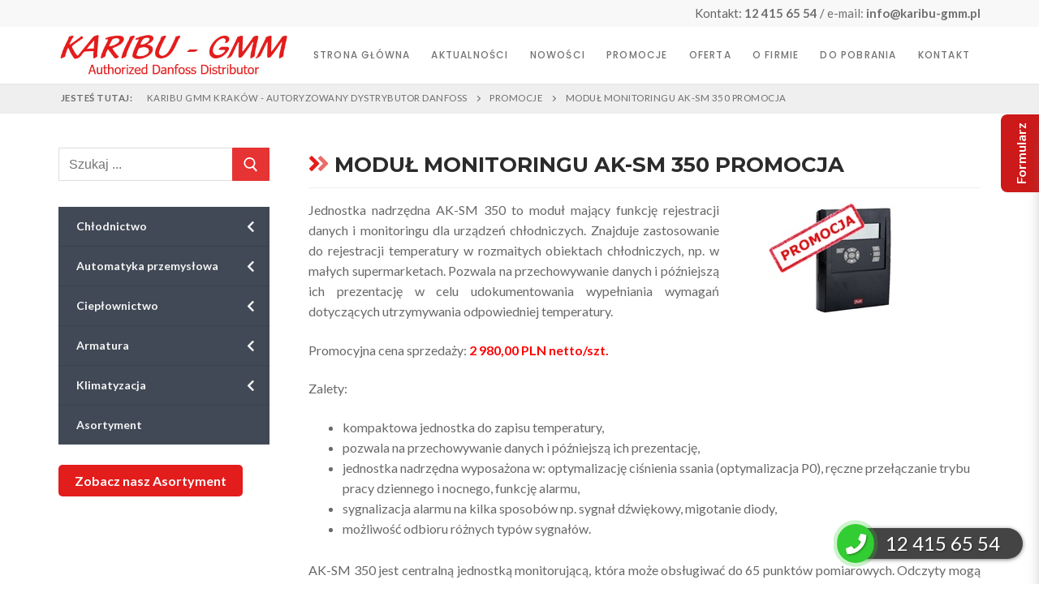

--- FILE ---
content_type: text/html; charset=UTF-8
request_url: https://www.karibu-gmm.pl/promocje/modul-monitoringu-ak-sm-350-promocja/
body_size: 28562
content:
<!doctype html>
<html lang="pl-PL">
<head>
	<meta charset="UTF-8">
	<meta name="viewport" content="width=device-width, initial-scale=1, maximum-scale=10.0, user-scalable=yes">
	<link rel="profile" href="http://gmpg.org/xfn/11">
	    <style>
        #wpadminbar #wp-admin-bar-p404_free_top_button .ab-icon:before {
            content: "\f103";
            color: red;
            top: 2px;
        }
    </style>
<meta name='robots' content='index, follow, max-image-preview:large, max-snippet:-1, max-video-preview:-1' />
	<style>img:is([sizes="auto" i], [sizes^="auto," i]) { contain-intrinsic-size: 3000px 1500px }</style>
	<script id="cookieyes" type="text/javascript" src="https://cdn-cookieyes.com/client_data/d6a282eccad9c44302f01ea8/script.js"></script>
	<!-- This site is optimized with the Yoast SEO plugin v24.0 - https://yoast.com/wordpress/plugins/seo/ -->
	<title>MODUŁ MONITORINGU AK-SM 350 PROMOCJA - Karibu GMM Kraków - Autoryzowany dystrybutor DANFOSS</title>
	<link rel="canonical" href="https://www.karibu-gmm.pl/promocje/modul-monitoringu-ak-sm-350-promocja/" />
	<meta property="og:locale" content="pl_PL" />
	<meta property="og:type" content="article" />
	<meta property="og:title" content="MODUŁ MONITORINGU AK-SM 350 PROMOCJA - Karibu GMM Kraków - Autoryzowany dystrybutor DANFOSS" />
	<meta property="og:description" content="Jednostka nadrzędna AK-SM 350&nbsp;to moduł mający funkcję rejestracji danych i monitoringu dla urządzeń chłodniczych. Znajduje zastosowanie do rejestracji temperatury w rozmaitych obiektach chłodniczych, np. w&hellip;" />
	<meta property="og:url" content="https://www.karibu-gmm.pl/promocje/modul-monitoringu-ak-sm-350-promocja/" />
	<meta property="og:site_name" content="Karibu GMM Kraków - Autoryzowany dystrybutor DANFOSS" />
	<meta property="article:published_time" content="2020-11-03T14:13:27+00:00" />
	<meta property="article:modified_time" content="2020-11-04T13:25:32+00:00" />
	<meta property="og:image" content="https://www.karibu-gmm.pl/wp-content/uploads/2020/11/ak-sm-350.jpg" />
	<meta name="author" content="admin" />
	<meta name="twitter:card" content="summary_large_image" />
	<meta name="twitter:label1" content="Napisane przez" />
	<meta name="twitter:data1" content="admin" />
	<meta name="twitter:label2" content="Szacowany czas czytania" />
	<meta name="twitter:data2" content="1 minuta" />
	<script type="application/ld+json" class="yoast-schema-graph">{"@context":"https://schema.org","@graph":[{"@type":"Article","@id":"https://www.karibu-gmm.pl/promocje/modul-monitoringu-ak-sm-350-promocja/#article","isPartOf":{"@id":"https://www.karibu-gmm.pl/promocje/modul-monitoringu-ak-sm-350-promocja/"},"author":{"name":"admin","@id":"https://www.karibu-gmm.pl/#/schema/person/24112a66f93249fdfab0d98a5c41761f"},"headline":"MODUŁ MONITORINGU AK-SM 350 PROMOCJA","datePublished":"2020-11-03T14:13:27+00:00","dateModified":"2020-11-04T13:25:32+00:00","mainEntityOfPage":{"@id":"https://www.karibu-gmm.pl/promocje/modul-monitoringu-ak-sm-350-promocja/"},"wordCount":188,"publisher":{"@id":"https://www.karibu-gmm.pl/#organization"},"image":{"@id":"https://www.karibu-gmm.pl/promocje/modul-monitoringu-ak-sm-350-promocja/#primaryimage"},"thumbnailUrl":"https://www.karibu-gmm.pl/wp-content/uploads/2020/11/ak-sm-350.jpg","articleSection":["Promocje"],"inLanguage":"pl-PL"},{"@type":"WebPage","@id":"https://www.karibu-gmm.pl/promocje/modul-monitoringu-ak-sm-350-promocja/","url":"https://www.karibu-gmm.pl/promocje/modul-monitoringu-ak-sm-350-promocja/","name":"MODUŁ MONITORINGU AK-SM 350 PROMOCJA - Karibu GMM Kraków - Autoryzowany dystrybutor DANFOSS","isPartOf":{"@id":"https://www.karibu-gmm.pl/#website"},"primaryImageOfPage":{"@id":"https://www.karibu-gmm.pl/promocje/modul-monitoringu-ak-sm-350-promocja/#primaryimage"},"image":{"@id":"https://www.karibu-gmm.pl/promocje/modul-monitoringu-ak-sm-350-promocja/#primaryimage"},"thumbnailUrl":"https://www.karibu-gmm.pl/wp-content/uploads/2020/11/ak-sm-350.jpg","datePublished":"2020-11-03T14:13:27+00:00","dateModified":"2020-11-04T13:25:32+00:00","breadcrumb":{"@id":"https://www.karibu-gmm.pl/promocje/modul-monitoringu-ak-sm-350-promocja/#breadcrumb"},"inLanguage":"pl-PL","potentialAction":[{"@type":"ReadAction","target":["https://www.karibu-gmm.pl/promocje/modul-monitoringu-ak-sm-350-promocja/"]}]},{"@type":"ImageObject","inLanguage":"pl-PL","@id":"https://www.karibu-gmm.pl/promocje/modul-monitoringu-ak-sm-350-promocja/#primaryimage","url":"https://www.karibu-gmm.pl/wp-content/uploads/2020/11/ak-sm-350.jpg","contentUrl":"https://www.karibu-gmm.pl/wp-content/uploads/2020/11/ak-sm-350.jpg","width":200,"height":142,"caption":"ak-sm-350"},{"@type":"BreadcrumbList","@id":"https://www.karibu-gmm.pl/promocje/modul-monitoringu-ak-sm-350-promocja/#breadcrumb","itemListElement":[{"@type":"ListItem","position":1,"name":"Strona główna","item":"https://www.karibu-gmm.pl/"},{"@type":"ListItem","position":2,"name":"MODUŁ MONITORINGU AK-SM 350 PROMOCJA"}]},{"@type":"WebSite","@id":"https://www.karibu-gmm.pl/#website","url":"https://www.karibu-gmm.pl/","name":"Karibu GMM Kraków - Autoryzowany dystrybutor DANFOSS","description":"","publisher":{"@id":"https://www.karibu-gmm.pl/#organization"},"potentialAction":[{"@type":"SearchAction","target":{"@type":"EntryPoint","urlTemplate":"https://www.karibu-gmm.pl/?s={search_term_string}"},"query-input":{"@type":"PropertyValueSpecification","valueRequired":true,"valueName":"search_term_string"}}],"inLanguage":"pl-PL"},{"@type":"Organization","@id":"https://www.karibu-gmm.pl/#organization","name":"Karibu GMM Kraków - Autoryzowany dystrybutor DANFOSS","url":"https://www.karibu-gmm.pl/","logo":{"@type":"ImageObject","inLanguage":"pl-PL","@id":"https://www.karibu-gmm.pl/#/schema/logo/image/","url":"https://www.karibu-gmm.pl/wp-content/uploads/2020/12/logo-add.png","contentUrl":"https://www.karibu-gmm.pl/wp-content/uploads/2020/12/logo-add.png","width":437,"height":80,"caption":"Karibu GMM Kraków - Autoryzowany dystrybutor DANFOSS"},"image":{"@id":"https://www.karibu-gmm.pl/#/schema/logo/image/"}},{"@type":"Person","@id":"https://www.karibu-gmm.pl/#/schema/person/24112a66f93249fdfab0d98a5c41761f","name":"admin","image":{"@type":"ImageObject","inLanguage":"pl-PL","@id":"https://www.karibu-gmm.pl/#/schema/person/image/","url":"https://secure.gravatar.com/avatar/23accc9ecf13a5a7cb2c44976245fc23?s=96&d=mm&r=g","contentUrl":"https://secure.gravatar.com/avatar/23accc9ecf13a5a7cb2c44976245fc23?s=96&d=mm&r=g","caption":"admin"},"url":"https://www.karibu-gmm.pl/author/admin/"}]}</script>
	<!-- / Yoast SEO plugin. -->


<link rel='dns-prefetch' href='//fonts.googleapis.com' />
<link rel="alternate" type="application/rss+xml" title="Karibu GMM Kraków - Autoryzowany dystrybutor DANFOSS &raquo; Kanał z wpisami" href="https://www.karibu-gmm.pl/feed/" />
<script type="text/javascript">
/* <![CDATA[ */
window._wpemojiSettings = {"baseUrl":"https:\/\/s.w.org\/images\/core\/emoji\/15.0.3\/72x72\/","ext":".png","svgUrl":"https:\/\/s.w.org\/images\/core\/emoji\/15.0.3\/svg\/","svgExt":".svg","source":{"concatemoji":"https:\/\/www.karibu-gmm.pl\/wp-includes\/js\/wp-emoji-release.min.js?ver=6.7.4"}};
/*! This file is auto-generated */
!function(i,n){var o,s,e;function c(e){try{var t={supportTests:e,timestamp:(new Date).valueOf()};sessionStorage.setItem(o,JSON.stringify(t))}catch(e){}}function p(e,t,n){e.clearRect(0,0,e.canvas.width,e.canvas.height),e.fillText(t,0,0);var t=new Uint32Array(e.getImageData(0,0,e.canvas.width,e.canvas.height).data),r=(e.clearRect(0,0,e.canvas.width,e.canvas.height),e.fillText(n,0,0),new Uint32Array(e.getImageData(0,0,e.canvas.width,e.canvas.height).data));return t.every(function(e,t){return e===r[t]})}function u(e,t,n){switch(t){case"flag":return n(e,"\ud83c\udff3\ufe0f\u200d\u26a7\ufe0f","\ud83c\udff3\ufe0f\u200b\u26a7\ufe0f")?!1:!n(e,"\ud83c\uddfa\ud83c\uddf3","\ud83c\uddfa\u200b\ud83c\uddf3")&&!n(e,"\ud83c\udff4\udb40\udc67\udb40\udc62\udb40\udc65\udb40\udc6e\udb40\udc67\udb40\udc7f","\ud83c\udff4\u200b\udb40\udc67\u200b\udb40\udc62\u200b\udb40\udc65\u200b\udb40\udc6e\u200b\udb40\udc67\u200b\udb40\udc7f");case"emoji":return!n(e,"\ud83d\udc26\u200d\u2b1b","\ud83d\udc26\u200b\u2b1b")}return!1}function f(e,t,n){var r="undefined"!=typeof WorkerGlobalScope&&self instanceof WorkerGlobalScope?new OffscreenCanvas(300,150):i.createElement("canvas"),a=r.getContext("2d",{willReadFrequently:!0}),o=(a.textBaseline="top",a.font="600 32px Arial",{});return e.forEach(function(e){o[e]=t(a,e,n)}),o}function t(e){var t=i.createElement("script");t.src=e,t.defer=!0,i.head.appendChild(t)}"undefined"!=typeof Promise&&(o="wpEmojiSettingsSupports",s=["flag","emoji"],n.supports={everything:!0,everythingExceptFlag:!0},e=new Promise(function(e){i.addEventListener("DOMContentLoaded",e,{once:!0})}),new Promise(function(t){var n=function(){try{var e=JSON.parse(sessionStorage.getItem(o));if("object"==typeof e&&"number"==typeof e.timestamp&&(new Date).valueOf()<e.timestamp+604800&&"object"==typeof e.supportTests)return e.supportTests}catch(e){}return null}();if(!n){if("undefined"!=typeof Worker&&"undefined"!=typeof OffscreenCanvas&&"undefined"!=typeof URL&&URL.createObjectURL&&"undefined"!=typeof Blob)try{var e="postMessage("+f.toString()+"("+[JSON.stringify(s),u.toString(),p.toString()].join(",")+"));",r=new Blob([e],{type:"text/javascript"}),a=new Worker(URL.createObjectURL(r),{name:"wpTestEmojiSupports"});return void(a.onmessage=function(e){c(n=e.data),a.terminate(),t(n)})}catch(e){}c(n=f(s,u,p))}t(n)}).then(function(e){for(var t in e)n.supports[t]=e[t],n.supports.everything=n.supports.everything&&n.supports[t],"flag"!==t&&(n.supports.everythingExceptFlag=n.supports.everythingExceptFlag&&n.supports[t]);n.supports.everythingExceptFlag=n.supports.everythingExceptFlag&&!n.supports.flag,n.DOMReady=!1,n.readyCallback=function(){n.DOMReady=!0}}).then(function(){return e}).then(function(){var e;n.supports.everything||(n.readyCallback(),(e=n.source||{}).concatemoji?t(e.concatemoji):e.wpemoji&&e.twemoji&&(t(e.twemoji),t(e.wpemoji)))}))}((window,document),window._wpemojiSettings);
/* ]]> */
</script>
<link rel='stylesheet' id='wpb_wmca_accordion_style-css' href='https://www.karibu-gmm.pl/wp-content/plugins/wpb-accordion-menu-or-category/elementor/../assets/css/wpb_wmca_style.css?ver=1.0' type='text/css' media='all' />
<style id='wp-emoji-styles-inline-css' type='text/css'>

	img.wp-smiley, img.emoji {
		display: inline !important;
		border: none !important;
		box-shadow: none !important;
		height: 1em !important;
		width: 1em !important;
		margin: 0 0.07em !important;
		vertical-align: -0.1em !important;
		background: none !important;
		padding: 0 !important;
	}
</style>
<link rel='stylesheet' id='wp-block-library-css' href='https://www.karibu-gmm.pl/wp-includes/css/dist/block-library/style.min.css?ver=6.7.4' type='text/css' media='all' />
<link rel='stylesheet' id='awsm-ead-public-css' href='https://www.karibu-gmm.pl/wp-content/plugins/embed-any-document/css/embed-public.min.css?ver=2.7.4' type='text/css' media='all' />
<style id='classic-theme-styles-inline-css' type='text/css'>
/*! This file is auto-generated */
.wp-block-button__link{color:#fff;background-color:#32373c;border-radius:9999px;box-shadow:none;text-decoration:none;padding:calc(.667em + 2px) calc(1.333em + 2px);font-size:1.125em}.wp-block-file__button{background:#32373c;color:#fff;text-decoration:none}
</style>
<style id='global-styles-inline-css' type='text/css'>
:root{--wp--preset--aspect-ratio--square: 1;--wp--preset--aspect-ratio--4-3: 4/3;--wp--preset--aspect-ratio--3-4: 3/4;--wp--preset--aspect-ratio--3-2: 3/2;--wp--preset--aspect-ratio--2-3: 2/3;--wp--preset--aspect-ratio--16-9: 16/9;--wp--preset--aspect-ratio--9-16: 9/16;--wp--preset--color--black: #000000;--wp--preset--color--cyan-bluish-gray: #abb8c3;--wp--preset--color--white: #ffffff;--wp--preset--color--pale-pink: #f78da7;--wp--preset--color--vivid-red: #cf2e2e;--wp--preset--color--luminous-vivid-orange: #ff6900;--wp--preset--color--luminous-vivid-amber: #fcb900;--wp--preset--color--light-green-cyan: #7bdcb5;--wp--preset--color--vivid-green-cyan: #00d084;--wp--preset--color--pale-cyan-blue: #8ed1fc;--wp--preset--color--vivid-cyan-blue: #0693e3;--wp--preset--color--vivid-purple: #9b51e0;--wp--preset--gradient--vivid-cyan-blue-to-vivid-purple: linear-gradient(135deg,rgba(6,147,227,1) 0%,rgb(155,81,224) 100%);--wp--preset--gradient--light-green-cyan-to-vivid-green-cyan: linear-gradient(135deg,rgb(122,220,180) 0%,rgb(0,208,130) 100%);--wp--preset--gradient--luminous-vivid-amber-to-luminous-vivid-orange: linear-gradient(135deg,rgba(252,185,0,1) 0%,rgba(255,105,0,1) 100%);--wp--preset--gradient--luminous-vivid-orange-to-vivid-red: linear-gradient(135deg,rgba(255,105,0,1) 0%,rgb(207,46,46) 100%);--wp--preset--gradient--very-light-gray-to-cyan-bluish-gray: linear-gradient(135deg,rgb(238,238,238) 0%,rgb(169,184,195) 100%);--wp--preset--gradient--cool-to-warm-spectrum: linear-gradient(135deg,rgb(74,234,220) 0%,rgb(151,120,209) 20%,rgb(207,42,186) 40%,rgb(238,44,130) 60%,rgb(251,105,98) 80%,rgb(254,248,76) 100%);--wp--preset--gradient--blush-light-purple: linear-gradient(135deg,rgb(255,206,236) 0%,rgb(152,150,240) 100%);--wp--preset--gradient--blush-bordeaux: linear-gradient(135deg,rgb(254,205,165) 0%,rgb(254,45,45) 50%,rgb(107,0,62) 100%);--wp--preset--gradient--luminous-dusk: linear-gradient(135deg,rgb(255,203,112) 0%,rgb(199,81,192) 50%,rgb(65,88,208) 100%);--wp--preset--gradient--pale-ocean: linear-gradient(135deg,rgb(255,245,203) 0%,rgb(182,227,212) 50%,rgb(51,167,181) 100%);--wp--preset--gradient--electric-grass: linear-gradient(135deg,rgb(202,248,128) 0%,rgb(113,206,126) 100%);--wp--preset--gradient--midnight: linear-gradient(135deg,rgb(2,3,129) 0%,rgb(40,116,252) 100%);--wp--preset--font-size--small: 13px;--wp--preset--font-size--medium: 20px;--wp--preset--font-size--large: 36px;--wp--preset--font-size--x-large: 42px;--wp--preset--spacing--20: 0.44rem;--wp--preset--spacing--30: 0.67rem;--wp--preset--spacing--40: 1rem;--wp--preset--spacing--50: 1.5rem;--wp--preset--spacing--60: 2.25rem;--wp--preset--spacing--70: 3.38rem;--wp--preset--spacing--80: 5.06rem;--wp--preset--shadow--natural: 6px 6px 9px rgba(0, 0, 0, 0.2);--wp--preset--shadow--deep: 12px 12px 50px rgba(0, 0, 0, 0.4);--wp--preset--shadow--sharp: 6px 6px 0px rgba(0, 0, 0, 0.2);--wp--preset--shadow--outlined: 6px 6px 0px -3px rgba(255, 255, 255, 1), 6px 6px rgba(0, 0, 0, 1);--wp--preset--shadow--crisp: 6px 6px 0px rgba(0, 0, 0, 1);}:where(.is-layout-flex){gap: 0.5em;}:where(.is-layout-grid){gap: 0.5em;}body .is-layout-flex{display: flex;}.is-layout-flex{flex-wrap: wrap;align-items: center;}.is-layout-flex > :is(*, div){margin: 0;}body .is-layout-grid{display: grid;}.is-layout-grid > :is(*, div){margin: 0;}:where(.wp-block-columns.is-layout-flex){gap: 2em;}:where(.wp-block-columns.is-layout-grid){gap: 2em;}:where(.wp-block-post-template.is-layout-flex){gap: 1.25em;}:where(.wp-block-post-template.is-layout-grid){gap: 1.25em;}.has-black-color{color: var(--wp--preset--color--black) !important;}.has-cyan-bluish-gray-color{color: var(--wp--preset--color--cyan-bluish-gray) !important;}.has-white-color{color: var(--wp--preset--color--white) !important;}.has-pale-pink-color{color: var(--wp--preset--color--pale-pink) !important;}.has-vivid-red-color{color: var(--wp--preset--color--vivid-red) !important;}.has-luminous-vivid-orange-color{color: var(--wp--preset--color--luminous-vivid-orange) !important;}.has-luminous-vivid-amber-color{color: var(--wp--preset--color--luminous-vivid-amber) !important;}.has-light-green-cyan-color{color: var(--wp--preset--color--light-green-cyan) !important;}.has-vivid-green-cyan-color{color: var(--wp--preset--color--vivid-green-cyan) !important;}.has-pale-cyan-blue-color{color: var(--wp--preset--color--pale-cyan-blue) !important;}.has-vivid-cyan-blue-color{color: var(--wp--preset--color--vivid-cyan-blue) !important;}.has-vivid-purple-color{color: var(--wp--preset--color--vivid-purple) !important;}.has-black-background-color{background-color: var(--wp--preset--color--black) !important;}.has-cyan-bluish-gray-background-color{background-color: var(--wp--preset--color--cyan-bluish-gray) !important;}.has-white-background-color{background-color: var(--wp--preset--color--white) !important;}.has-pale-pink-background-color{background-color: var(--wp--preset--color--pale-pink) !important;}.has-vivid-red-background-color{background-color: var(--wp--preset--color--vivid-red) !important;}.has-luminous-vivid-orange-background-color{background-color: var(--wp--preset--color--luminous-vivid-orange) !important;}.has-luminous-vivid-amber-background-color{background-color: var(--wp--preset--color--luminous-vivid-amber) !important;}.has-light-green-cyan-background-color{background-color: var(--wp--preset--color--light-green-cyan) !important;}.has-vivid-green-cyan-background-color{background-color: var(--wp--preset--color--vivid-green-cyan) !important;}.has-pale-cyan-blue-background-color{background-color: var(--wp--preset--color--pale-cyan-blue) !important;}.has-vivid-cyan-blue-background-color{background-color: var(--wp--preset--color--vivid-cyan-blue) !important;}.has-vivid-purple-background-color{background-color: var(--wp--preset--color--vivid-purple) !important;}.has-black-border-color{border-color: var(--wp--preset--color--black) !important;}.has-cyan-bluish-gray-border-color{border-color: var(--wp--preset--color--cyan-bluish-gray) !important;}.has-white-border-color{border-color: var(--wp--preset--color--white) !important;}.has-pale-pink-border-color{border-color: var(--wp--preset--color--pale-pink) !important;}.has-vivid-red-border-color{border-color: var(--wp--preset--color--vivid-red) !important;}.has-luminous-vivid-orange-border-color{border-color: var(--wp--preset--color--luminous-vivid-orange) !important;}.has-luminous-vivid-amber-border-color{border-color: var(--wp--preset--color--luminous-vivid-amber) !important;}.has-light-green-cyan-border-color{border-color: var(--wp--preset--color--light-green-cyan) !important;}.has-vivid-green-cyan-border-color{border-color: var(--wp--preset--color--vivid-green-cyan) !important;}.has-pale-cyan-blue-border-color{border-color: var(--wp--preset--color--pale-cyan-blue) !important;}.has-vivid-cyan-blue-border-color{border-color: var(--wp--preset--color--vivid-cyan-blue) !important;}.has-vivid-purple-border-color{border-color: var(--wp--preset--color--vivid-purple) !important;}.has-vivid-cyan-blue-to-vivid-purple-gradient-background{background: var(--wp--preset--gradient--vivid-cyan-blue-to-vivid-purple) !important;}.has-light-green-cyan-to-vivid-green-cyan-gradient-background{background: var(--wp--preset--gradient--light-green-cyan-to-vivid-green-cyan) !important;}.has-luminous-vivid-amber-to-luminous-vivid-orange-gradient-background{background: var(--wp--preset--gradient--luminous-vivid-amber-to-luminous-vivid-orange) !important;}.has-luminous-vivid-orange-to-vivid-red-gradient-background{background: var(--wp--preset--gradient--luminous-vivid-orange-to-vivid-red) !important;}.has-very-light-gray-to-cyan-bluish-gray-gradient-background{background: var(--wp--preset--gradient--very-light-gray-to-cyan-bluish-gray) !important;}.has-cool-to-warm-spectrum-gradient-background{background: var(--wp--preset--gradient--cool-to-warm-spectrum) !important;}.has-blush-light-purple-gradient-background{background: var(--wp--preset--gradient--blush-light-purple) !important;}.has-blush-bordeaux-gradient-background{background: var(--wp--preset--gradient--blush-bordeaux) !important;}.has-luminous-dusk-gradient-background{background: var(--wp--preset--gradient--luminous-dusk) !important;}.has-pale-ocean-gradient-background{background: var(--wp--preset--gradient--pale-ocean) !important;}.has-electric-grass-gradient-background{background: var(--wp--preset--gradient--electric-grass) !important;}.has-midnight-gradient-background{background: var(--wp--preset--gradient--midnight) !important;}.has-small-font-size{font-size: var(--wp--preset--font-size--small) !important;}.has-medium-font-size{font-size: var(--wp--preset--font-size--medium) !important;}.has-large-font-size{font-size: var(--wp--preset--font-size--large) !important;}.has-x-large-font-size{font-size: var(--wp--preset--font-size--x-large) !important;}
:where(.wp-block-post-template.is-layout-flex){gap: 1.25em;}:where(.wp-block-post-template.is-layout-grid){gap: 1.25em;}
:where(.wp-block-columns.is-layout-flex){gap: 2em;}:where(.wp-block-columns.is-layout-grid){gap: 2em;}
:root :where(.wp-block-pullquote){font-size: 1.5em;line-height: 1.6;}
</style>
<link rel='stylesheet' id='contact-form-7-css' href='https://www.karibu-gmm.pl/wp-content/plugins/contact-form-7/includes/css/styles.css?ver=6.0.1' type='text/css' media='all' />
<link rel='stylesheet' id='recent-posts-widget-with-thumbnails-public-style-css' href='https://www.karibu-gmm.pl/wp-content/plugins/recent-posts-widget-with-thumbnails/public.css?ver=7.1.1' type='text/css' media='all' />
<link rel='stylesheet' id='font-awesome-css' href='https://www.karibu-gmm.pl/wp-content/plugins/elementor/assets/lib/font-awesome/css/font-awesome.min.css?ver=4.7.0' type='text/css' media='all' />
<link rel='stylesheet' id='customify-google-font-css' href='//fonts.googleapis.com/css?family=Lato%3A100%2C100i%2C300%2C300i%2C400%2C400i%2C700%2C700i%2C900%2C900i%7CMontserrat%3A100%2C100i%2C200%2C200i%2C300%2C300i%2C400%2C400i%2C500%2C500i%2C600%2C600i%2C700%2C700i%2C800%2C800i%2C900%2C900i%7CPoppins%3A100%2C100i%2C200%2C200i%2C300%2C300i%2C400%2C400i%2C500%2C500i%2C600%2C600i%2C700%2C700i%2C800%2C800i%2C900%2C900i&#038;subset=latin-ext&#038;ver=0.3.4' type='text/css' media='all' />
<link rel='stylesheet' id='customify-style-css' href='https://www.karibu-gmm.pl/wp-content/themes/customify/style.min.css?ver=0.3.4' type='text/css' media='all' />
<style id='customify-style-inline-css' type='text/css'>
.customify-container, .layout-contained, .site-framed .site, .site-boxed .site { max-width: 1200px; } .main-layout-content .entry-content > .alignwide { width: calc( 1200px - 4em ); max-width: 100vw;  }.header-top .header--row-inner,.button,button,button.button,input[type="button"],input[type="reset"],input[type="submit"],.button:not(.components-button):not(.customize-partial-edit-shortcut-button), input[type="button"]:not(.components-button):not(.customize-partial-edit-shortcut-button),input[type="reset"]:not(.components-button):not(.customize-partial-edit-shortcut-button), input[type="submit"]:not(.components-button):not(.customize-partial-edit-shortcut-button),.pagination .nav-links > *:hover,.pagination .nav-links span,.nav-menu-desktop.style-full-height .primary-menu-ul > li.current-menu-item > a, .nav-menu-desktop.style-full-height .primary-menu-ul > li.current-menu-ancestor > a,.nav-menu-desktop.style-full-height .primary-menu-ul > li > a:hover,.posts-layout .readmore-button:hover{    background-color: #444444;}.posts-layout .readmore-button {color: #444444;}.pagination .nav-links > *:hover,.pagination .nav-links span,.entry-single .tags-links a:hover, .entry-single .cat-links a:hover,.posts-layout .readmore-button,.posts-layout .readmore-button:hover{    border-color: #444444;}.customify-builder-btn{    background-color: #be1818;}a                   {                    color: #be1818;}a:hover, a:focus,.link-meta:hover, .link-meta a:hover{    color: #cc4141;}body {font-family: "Lato";font-weight: normal;}h1, h2, h3, h4, h5, h6, .h1, .h2, .h3, .h4, .h5, .h6 {font-family: "Montserrat";font-weight: 700;}#page-cover {background-image: url("https://www.karibu-gmm.pl/wp-content/themes/customify/assets/images/default-cover.jpg");}.header--row:not(.header--transparent).header-top .header--row-inner  {background-color: #f8f8f8;} .sub-menu .li-duplicator {display:none !important;}.header-search_icon-item .header-search-modal  {border-style: solid;} .header-search_icon-item .search-field  {border-style: solid;} .dark-mode .header-search_box-item .search-form-fields, .header-search_box-item .search-form-fields  {border-style: solid;} .header--row:not(.header--transparent) .builder-item--primary-menu .nav-menu-desktop .primary-menu-ul > li > a:hover, .header--row:not(.header--transparent) .builder-item--primary-menu .nav-menu-desktop .primary-menu-ul > li.current-menu-item > a, .header--row:not(.header--transparent) .builder-item--primary-menu .nav-menu-desktop .primary-menu-ul > li.current-menu-ancestor > a, .header--row:not(.header--transparent) .builder-item--primary-menu .nav-menu-desktop .primary-menu-ul > li.current-menu-parent > a  {color: #bc0d0d; text-decoration-color: #bc0d0d;} .builder-item--primary-menu .nav-menu-desktop .primary-menu-ul > li > a,.builder-item-sidebar .primary-menu-sidebar .primary-menu-ul > li > a {font-family: "Poppins";font-weight: 500;font-size: 12px;letter-spacing: 1.2px;}.site-content .content-area  {background-color: #FFFFFF;} /* CSS for desktop */#page-cover .page-cover-inner {min-height: 300px;}#page-titlebar {text-align: left;}.header--row.header-top .customify-grid, .header--row.header-top .style-full-height .primary-menu-ul > li > a {min-height: 33px;}.header--row.header-main .customify-grid, .header--row.header-main .style-full-height .primary-menu-ul > li > a {min-height: 70px;}.header--row.header-bottom .customify-grid, .header--row.header-bottom .style-full-height .primary-menu-ul > li > a {min-height: 55px;}.site-header .site-branding img { max-width: 284px; } .site-header .cb-row--mobile .site-branding img { width: 284px; }.header--row .builder-first--nav-icon {text-align: right;}.header-search_icon-item .search-submit {margin-left: -40px;}.header-search_box-item .search-submit{margin-left: -40px;} .header-search_box-item .woo_bootster_search .search-submit{margin-left: -40px;} .header-search_box-item .header-search-form button.search-submit{margin-left:-40px;}.header--row .builder-first--primary-menu {text-align: right;}/* CSS for tablet */@media screen and (max-width: 1024px) { #page-cover .page-cover-inner {min-height: 250px;}.header--row .builder-first--nav-icon {text-align: right;}.header-search_icon-item .search-submit {margin-left: -40px;}.header-search_box-item .search-submit{margin-left: -40px;} .header-search_box-item .woo_bootster_search .search-submit{margin-left: -40px;} .header-search_box-item .header-search-form button.search-submit{margin-left:-40px;} }/* CSS for mobile */@media screen and (max-width: 568px) { #page-cover .page-cover-inner {min-height: 200px;}.header--row.header-top .customify-grid, .header--row.header-top .style-full-height .primary-menu-ul > li > a {min-height: 33px;}.header-menu-sidebar-inner {text-align: left;}.header--row .builder-first--nav-icon {text-align: right;}.header-search_icon-item .search-submit {margin-left: -40px;}.header-search_box-item .search-submit{margin-left: -40px;} .header-search_box-item .woo_bootster_search .search-submit{margin-left: -40px;} .header-search_box-item .header-search-form button.search-submit{margin-left:-40px;} }
</style>
<!--n2css--><!--n2js--><script type="text/javascript" src="https://www.karibu-gmm.pl/wp-includes/js/jquery/jquery.min.js?ver=3.7.1" id="jquery-core-js"></script>
<script type="text/javascript" src="https://www.karibu-gmm.pl/wp-includes/js/jquery/jquery-migrate.min.js?ver=3.4.1" id="jquery-migrate-js"></script>
<link rel="https://api.w.org/" href="https://www.karibu-gmm.pl/wp-json/" /><link rel="alternate" title="JSON" type="application/json" href="https://www.karibu-gmm.pl/wp-json/wp/v2/posts/2999" /><link rel="EditURI" type="application/rsd+xml" title="RSD" href="https://www.karibu-gmm.pl/xmlrpc.php?rsd" />
<meta name="generator" content="WordPress 6.7.4" />
<link rel='shortlink' href='https://www.karibu-gmm.pl/?p=2999' />
<link rel="alternate" title="oEmbed (JSON)" type="application/json+oembed" href="https://www.karibu-gmm.pl/wp-json/oembed/1.0/embed?url=https%3A%2F%2Fwww.karibu-gmm.pl%2Fpromocje%2Fmodul-monitoringu-ak-sm-350-promocja%2F" />
<link rel="alternate" title="oEmbed (XML)" type="text/xml+oembed" href="https://www.karibu-gmm.pl/wp-json/oembed/1.0/embed?url=https%3A%2F%2Fwww.karibu-gmm.pl%2Fpromocje%2Fmodul-monitoringu-ak-sm-350-promocja%2F&#038;format=xml" />
<style type='text/css'> .ae_data .elementor-editor-element-setting {
            display:none !important;
            }
            </style>
<script type="text/javascript" src='//www.karibu-gmm.pl/wp-content/uploads/custom-css-js/2303.js?v=2566'></script>

<script type="text/javascript" src='//www.karibu-gmm.pl/wp-content/uploads/custom-css-js/1919.js?v=6532'></script>
<meta name="generator" content="Elementor 3.25.11; features: additional_custom_breakpoints, e_optimized_control_loading; settings: css_print_method-external, google_font-enabled, font_display-auto">
			<style>
				.e-con.e-parent:nth-of-type(n+4):not(.e-lazyloaded):not(.e-no-lazyload),
				.e-con.e-parent:nth-of-type(n+4):not(.e-lazyloaded):not(.e-no-lazyload) * {
					background-image: none !important;
				}
				@media screen and (max-height: 1024px) {
					.e-con.e-parent:nth-of-type(n+3):not(.e-lazyloaded):not(.e-no-lazyload),
					.e-con.e-parent:nth-of-type(n+3):not(.e-lazyloaded):not(.e-no-lazyload) * {
						background-image: none !important;
					}
				}
				@media screen and (max-height: 640px) {
					.e-con.e-parent:nth-of-type(n+2):not(.e-lazyloaded):not(.e-no-lazyload),
					.e-con.e-parent:nth-of-type(n+2):not(.e-lazyloaded):not(.e-no-lazyload) * {
						background-image: none !important;
					}
				}
			</style>
			<link rel="stylesheet" type="text/css" href="/wp-content/themes/customify/assets/css/bootstrap-grid.css" />

<link rel="stylesheet" href="https://cdnjs.cloudflare.com/ajax/libs/font-awesome/5.15.1/css/all.min.css" integrity="sha512-+4zCK9k+qNFUR5X+cKL9EIR+ZOhtIloNl9GIKS57V1MyNsYpYcUrUeQc9vNfzsWfV28IaLL3i96P9sdNyeRssA==" crossorigin="anonymous" />

<script>
  (function(i,s,o,g,r,a,m){i['GoogleAnalyticsObject']=r;i[r]=i[r]||function(){
  (i[r].q=i[r].q||[]).push(arguments)},i[r].l=1*new Date();a=s.createElement(o),
  m=s.getElementsByTagName(o)[0];a.async=1;a.src=g;m.parentNode.insertBefore(a,m)
  })(window,document,'script','//www.google-analytics.com/analytics.js','ga');

  ga('create', 'UA-4519150-1', 'auto');
  ga('send', 'pageview');

</script>

<meta name="google-site-verification" content="-Xrf1Pyy6e2jvogFV-Uwnpdy9WCfpgYeKnyUawM2vM8" /><link rel="icon" href="https://www.karibu-gmm.pl/wp-content/uploads/2020/12/favicon.png" sizes="32x32" />
<link rel="icon" href="https://www.karibu-gmm.pl/wp-content/uploads/2020/12/favicon.png" sizes="192x192" />
<link rel="apple-touch-icon" href="https://www.karibu-gmm.pl/wp-content/uploads/2020/12/favicon.png" />
<meta name="msapplication-TileImage" content="https://www.karibu-gmm.pl/wp-content/uploads/2020/12/favicon.png" />
		<style type="text/css" id="wp-custom-css">
			#page-breadcrumb {
	background-color: #efefef;
	position: relative;
}

#page-breadcrumb ul::before {
	content: "Jesteś tutaj:";
	margin-right: 15px;
	font-weight: bold;
}

#search-bar .sidebar-search-form {
	display: flex;
	margin: 0;
}

#search-bar {
    box-shadow: 0px 0px 20px -10px black;
    border-radius: 8px !important;
    overflow: hidden;
}

#search-bar .sidebar-search-form > label {
	flex: 1;
}

.grecaptcha-badge {
	display: none !important;
}

.search-submit {
	background-color: #e63333 !important;
	color: #fff !important;
	display: flex !important;
	align-items: center;
}

.search-submit:hover {
	background-color: #e31c1c !important;
}

.sidebar-search-form input[type="search"] {
	box-shadow: none;
	border-color: #ddd;
}

.striped-primary {
	background: repeating-linear-gradient(
  45deg,
  #be1818,
  #be1818 10px,
  #cc1919 10px,
  #cc1919 20px
);
}

.text-center {
	text-align: center;
}

p, .elementor-text-editor {
	text-align: justify;
}

.category .page-titlebar {
	display: none;
}

.search .page-title {
	font-size: 2rem;
}

.decorated-title {
	position: relative;
	padding-left: 32px;
	border-bottom: 1px solid #eee;
	padding-bottom: 8px;
}

.decorated-title::before, .decorated-title::after {
	  content: "\f054";
    font-family: "FontAwesome";
    position: absolute;
    display: inline-block;
    width: 30px;
    height: 42px;
    top: 0;
    line-height: 42px;
    font-size: 20px;
    color: #E31C1C;
}

.decorated-title::before {
	left: 0;
}

.decorated-title::after {
	left: 11px;
	opacity: 0.65;
}

.btn a {
  padding: 10px 20px;
	border-radius: 5px;
}

.btn a:active {
  transform: scale(0.95);
}

.btn--primary a {
  background-color: #E31C1C;
  font-weight: bold;
  color: #fff;
}

.btn--primary a:hover {
  opacity: 0.75;
}

.btn--primary a:active {
  opacity: 1;
}

.btn--secondary a {
  background-color: #E31C1C;
  font-weight: bold;
  color: #fff;
	text-transform: uppercase;
}

.btn--secondary a:hover {
  background-color: #fff;
  color: #555;
}

.btn--secondary-dark a {
  background-color: transparent;
  border: 2px solid #fff;
  font-weight: bold;
  color: #fff;
}

.btn--secondary-dark a:hover {
  background-color: #444444;
  color: #fff;
}

.btn--rounded a {
  border-radius: 50px !important;
}

.btn--noradius a {
  border-radius: 0 !important;
}

.tiles-wrapper .elementor-row, 
.rpwwt-widget ul {
	flex-wrap: wrap;
	justify-content: center;
}

.tile, .rpwwt-widget ul li {
  margin: 20px !important;
  box-shadow: 0px 2px 10px -6px;
  border: 1px solid #eee;
  transition: transform 0.2s ease-in-out;
}

.tile:hover, .rpwwt-widget ul li:hover {
  transform: scale(1.05);
}

.tile--primary, .rpwwt-widget ul li {
  border-bottom: 3px solid #E31C1C;
  background-color: #fff;
	width: 300px !important;
}

.tile--border-left {
  border-left: 3px solid #E31C1C;
	  background-color: #fff;
}

.tile .elementor-widget-wrap {
  display: flex;
  flex-direction: column;
  justify-content: space-between;
}

.tile .tile-image {
	min-height: 240px;
	display: flex;
	align-items: center;
}

.mb-0 {
  margin-bottom: 0 !important;
}

.mt-0 {
  margin-top: 0 !important;
}

.box-shadow-1 {
  box-shadow: 1px 1px 15px rgba(0, 0, 0, 0.3);
}

.text-shadow-1 {
  text-shadow: 1px 1px 15px rgba(0, 0, 0, 0.3);
}

.box-shadow-2 {
  box-shadow: 1px 1px 15px rgba(0, 0, 0, 0.5);
}

.text-shadow-2 {
  text-shadow: 1px 1px 15px rgba(0, 0, 0, 0.5);
}

.box-shadow-3 {
  box-shadow: 1px 1px 15px rgba(0, 0, 0, 0.75);
}

.text-shadow-3 {
  text-shadow: 1px 1px 15px rgba(0, 0, 0, 0.75);
}

.decorated-heading {
	position: relative;
}

.decorated-heading::after {
	content: "";
	width: 60px;
	height: 3px;
	display: block;
	background-color: #E31C1C;
	margin: 24px auto 4px;
}

.flex-control-thumbs li img {
  outline: 1px solid #ddd;
}

.footer-tel {
  position: fixed;
  bottom: 30px;
  right: 20px;
  z-index: 99;
}

.footer-tel__wrapper {
  display: flex;
  align-items: center;
  justify-content: center;
  width: 225px;
}

.footer-tel__icon {
  width: 40px;
  height: 40px;
  line-height: 40px;
  text-align: center;
  color: #fff;
  background-color: #3c3;
  font-size: 21px;
  border-radius: 50%;
  transition: all 0.3s ease-in-out;
  transform: scale(1.2);
  margin-right: -30px;
  position: relative;
  z-index: 0;
  text-shadow: 1px 1px 2px rgba(0, 0, 0, 0.4);
}

.footer-tel__wrapper:hover .footer-tel__icon {
  transform: scale(1.2) rotate(-15deg);
}

.footer-tel__icon:after {
  content: "";
  width: 100%;
  height: 100%;
  position: absolute;
  background-color: #3c3;
  opacity: 0.25;
  left: 0;
  top: 0;
  border-radius: 50%;
  transform: scale(1.2);
  z-index: -1;
}

.footer-tel__phone {
  display: block;
  font-size: 24px;
  background: #444;
  border-radius: 20px;
  color: #fff;
  text-shadow: 1px 1px 2px rgba(0, 0, 0, 0.4);
  box-shadow: 0px 1px 5px rgba(0, 0, 0, 0.5);
  width: 100%;
  text-align: center;
  padding-left: 20px;
	transition: all .2s;
}

.footer-tel__phone:hover {
	background-color: #888;
}

.ngg-gallery-thumbnail {
	margin: 10px !important;
	border: 1px solid #ccc !important;
	padding: 5px;
}

.ngg-galleryoverview {
	margin-top: 0 !important;	
}

.posts-layout .entry-inner {
	border-bottom: 0;
	padding-bottom: 0;
}

.cat-wrapper {
	margin-bottom: 20px;
}

.item-box-wrapper, .category .post, .search-article {
	border: 1px solid #ececec;
	padding: 20px 20px 30px;
	box-shadow: 0px 6px 12px -10px;
	border-radius: 8px;
	margin-bottom: 30px;
	transition: transform .2s ease-in-out;
}

.item-box-wrapper:hover, .category .post:hover, .search-article:hover {
	transform: scale(1.02);
}

.posts-layout .entry-thumbnail img {
	object-fit: contain;
	background: white;
}

.category .no-results {
	display: none;
}

.entry-article-header .entry-title {
	font-weight: bold;
}

.rpwwt-widget ul {
	list-style-type: none;
	display: flex;
	margin: 0;
}

.rpwwt-widget ul li {
	padding: 15px;
	text-align: center;
	
}

.rpwwt-widget ul li a * {
	display: block;	
}

.rpwwt-widget ul li img {
	margin: 0 auto;
	width: 100%;
	height: auto;
}



.rpwwt-post-title {
	font-size: 22px;
	margin-top: 10px;
}

.rpwwt-post-categories {
	font-weight: bold;
	margin-bottom: 10px;
}

/* side categories menu */
.wpb_category_n_menu_accordion a {
	transition: background-color .2s !important;
	padding-right: 16px !important;
	border-left: none !important
}

.wpb_category_n_menu_accordion a:hover {
	background-color: #666;
}

.wpb_category_n_menu_accordion .current-menu-item > a {
	background-color: #be1818;
}

.wpb_category_n_menu_accordion li.current-menu-item > a:hover {
	background-color: #e31c1c;
}

.wpb_category_n_menu_accordion .current-menu-parent > a,
.wpb_category_n_menu_accordion .current-menu-ancestor > a {
	background-color: #555;
	border-left: 6px solid #be1818 !important
}

.wpb_category_n_menu_accordion li li li a {
	background-color: #494949;
	padding-left: 40px !important;
}

.wpb_category_n_menu_accordion li li li li a {
	padding-left: 60px !important;
}

.wpb-submenu-indicator {
	font-size: 1.1em !important;
}

.wpb-submenu-indicator:hover {
	color: #be1818 !important;
}

.wpb_category_n_menu_accordion li.wpb-submenu-indicator-minus > a > span.wpb-submenu-indicator {
	transform: rotate(-90deg);
}

.alert {
	padding: 10px 20px;
}

.alert-info {
	background-color: #f6f6f6;
	border-left: 4px solid #bbb;
}

.side-form {
	position: fixed;
	top: 20%;
	right: 0;
	display: flex;
	z-index: 999;
	right: -380px;
	transition: right .5s ease-in-out;
}


.side-form-btn {
	background-color: #cc1919;
	line-height: 40px;
	height: 50px;
	padding: 5px 10px;
	color: white;
	font-weight: bold;
	transform: rotate(-90deg);
	position: absolute;
	top: 20px;
	left: -70px;
	border-top-left-radius: 8px;
	border-top-right-radius: 8px;
}

.side-form-btn:hover {
	background-color: #e63333;
	cursor: pointer;
}

.side-form-inner {
	background-color: #f9f9f9;
	padding: 20px 20px 0;
	box-shadow: 0px 0px 20px -10px;
	width: 380px;
	z-index: 1;
}

.side-form-visible {
	right: 0px !important;
}

.separated-heading {
	position: relative;
	display: flex;
	justify-content: center;
	align-items: center;
}

.separated-heading::after, .separated-heading::before {
	content: "";
	height: 2px;
	flex: 1;
	background: #e31c1c;
}

.separated-heading::after {
		margin-left: 20px;
}

.separated-heading::before {
		margin-right: 20px;
}


@media(max-width: 768px) {
	.site-name-desc {
		display: none !important;
	}
	
	.footer-tel {
    left: 0;
    right: 0;
		bottom: 20px;
  }
	
	.footer-tel a {
    margin: 0 auto;
  }
}

@media(max-width: 460px) {
		.side-form {
		display: none;
	}
}		</style>
		</head>

<body class="post-template-default single single-post postid-2999 single-format-standard wp-custom-logo sidebar-content main-layout-sidebar-content site-full-width menu_sidebar_dropdown elementor-default elementor-kit-23">

<div id="page" class="site box-shadow">
	<a class="skip-link screen-reader-text" href="#site-content">Przeskocz do treści</a>
	<a class="close is-size-medium  close-panel close-sidebar-panel" href="#">
        <span class="hamburger hamburger--squeeze is-active">
            <span class="hamburger-box">
              <span class="hamburger-inner"><span class="screen-reader-text">Menu</span></span>
            </span>
        </span>
        <span class="screen-reader-text">Zamknij</span>
        </a><header id="masthead" class="site-header header-v2"><div id="masthead-inner" class="site-header-inner">							<div  class="header-top header--row layout-full-contained"  id="cb-row--header-top"  data-row-id="top"  data-show-on="desktop">
								<div class="header--row-inner header-top-inner light-mode">
									<div class="customify-container">
										<div class="customify-grid  cb-row--desktop hide-on-mobile hide-on-tablet customify-grid-middle"><div class="row-v2 row-v2-top no-left no-center"><div class="col-v2 col-v2-right"><div class="item--inner builder-item--html" data-section="header_html" data-item-id="html" ><div class="builder-header-html-item item--html"><div>
Kontakt:<strong><a href="tel:12 415 65 54"> 12 415 65 54</a></strong> / <a href="mailto:info@karibu-gmm.pl"> e-mail:<strong> info@karibu-gmm.pl</strong></a>
</div>
</div></div></div></div></div>									</div>
								</div>
							</div>
														<div  class="header-main header--row layout-full-contained"  id="cb-row--header-main"  data-row-id="main"  data-show-on="desktop mobile">
								<div class="header--row-inner header-main-inner light-mode">
									<div class="customify-container">
										<div class="customify-grid  cb-row--desktop hide-on-mobile hide-on-tablet customify-grid-middle"><div class="row-v2 row-v2-main no-center"><div class="col-v2 col-v2-left"><div class="item--inner builder-item--logo" data-section="title_tagline" data-item-id="logo" >		<div class="site-branding logo-left">
						<a href="https://www.karibu-gmm.pl/" class="logo-link" rel="home" itemprop="url">
				<noscript><img class="site-img-logo" src="https://www.karibu-gmm.pl/wp-content/uploads/2020/12/logo-add.png" alt="Karibu GMM Kraków &#8211; Autoryzowany dystrybutor DANFOSS"></noscript><img class="lazyload site-img-logo" src='data:image/svg+xml,%3Csvg%20xmlns=%22http://www.w3.org/2000/svg%22%20viewBox=%220%200%20210%20140%22%3E%3C/svg%3E' data-src="https://www.karibu-gmm.pl/wp-content/uploads/2020/12/logo-add.png" alt="Karibu GMM Kraków &#8211; Autoryzowany dystrybutor DANFOSS">
							</a>
					</div><!-- .site-branding -->
		</div></div><div class="col-v2 col-v2-right"><div class="item--inner builder-item--primary-menu has_menu" data-section="header_menu_primary" data-item-id="primary-menu" ><nav  id="site-navigation-main-desktop" class="site-navigation primary-menu primary-menu-main nav-menu-desktop primary-menu-desktop style-plain"><ul id="menu-menu-1" class="primary-menu-ul menu nav-menu"><li id="menu-item--main-desktop-93" class="menu-item menu-item-type-post_type menu-item-object-page menu-item-home menu-item-93"><a href="https://www.karibu-gmm.pl/"><span class="link-before">Strona główna</span></a></li>
<li id="menu-item--main-desktop-2900" class="menu-item menu-item-type-taxonomy menu-item-object-category menu-item-2900"><a href="https://www.karibu-gmm.pl/aktualnosci/"><span class="link-before">Aktualności</span></a></li>
<li id="menu-item--main-desktop-2953" class="menu-item menu-item-type-custom menu-item-object-custom menu-item-2953"><a href="/#nowosci"><span class="link-before">Nowości</span></a></li>
<li id="menu-item--main-desktop-2954" class="menu-item menu-item-type-custom menu-item-object-custom menu-item-2954"><a href="/#promocje"><span class="link-before">Promocje</span></a></li>
<li id="menu-item--main-desktop-668" class="menu-item menu-item-type-post_type menu-item-object-page menu-item-668"><a href="https://www.karibu-gmm.pl/oferta/"><span class="link-before">Oferta</span></a></li>
<li id="menu-item--main-desktop-611" class="menu-item menu-item-type-post_type menu-item-object-page menu-item-611"><a href="https://www.karibu-gmm.pl/o-firmie/"><span class="link-before">O firmie</span></a></li>
<li id="menu-item--main-desktop-2889" class="menu-item menu-item-type-post_type menu-item-object-page menu-item-2889"><a href="https://www.karibu-gmm.pl/do-pobrania/"><span class="link-before">Do pobrania</span></a></li>
<li id="menu-item--main-desktop-94" class="menu-item menu-item-type-post_type menu-item-object-page menu-item-94"><a href="https://www.karibu-gmm.pl/kontakt/"><span class="link-before">Kontakt</span></a></li>
</ul></nav></div></div></div></div><div class="cb-row--mobile hide-on-desktop customify-grid customify-grid-middle"><div class="row-v2 row-v2-main no-center"><div class="col-v2 col-v2-left"><div class="item--inner builder-item--logo" data-section="title_tagline" data-item-id="logo" >		<div class="site-branding logo-left">
						<a href="https://www.karibu-gmm.pl/" class="logo-link" rel="home" itemprop="url">
				<noscript><img class="site-img-logo" src="https://www.karibu-gmm.pl/wp-content/uploads/2020/12/logo-add.png" alt="Karibu GMM Kraków &#8211; Autoryzowany dystrybutor DANFOSS"></noscript><img class="lazyload site-img-logo" src='data:image/svg+xml,%3Csvg%20xmlns=%22http://www.w3.org/2000/svg%22%20viewBox=%220%200%20210%20140%22%3E%3C/svg%3E' data-src="https://www.karibu-gmm.pl/wp-content/uploads/2020/12/logo-add.png" alt="Karibu GMM Kraków &#8211; Autoryzowany dystrybutor DANFOSS">
							</a>
					</div><!-- .site-branding -->
		</div></div><div class="col-v2 col-v2-right"><div class="item--inner builder-item--nav-icon" data-section="header_menu_icon" data-item-id="nav-icon" >		<a class="menu-mobile-toggle item-button is-size-desktop-medium is-size-tablet-medium is-size-mobile-medium">
			<span class="hamburger hamburger--squeeze">
				<span class="hamburger-box">
					<span class="hamburger-inner"></span>
				</span>
			</span>
			<span class="nav-icon--label hide-on-tablet hide-on-mobile">Menu</span></a>
		</div></div></div></div>									</div>
								</div>
							</div>
							<div id="header-menu-sidebar" class="header-menu-sidebar menu-sidebar-panel dark-mode"><div id="header-menu-sidebar-bg" class="header-menu-sidebar-bg"><div id="header-menu-sidebar-inner" class="header-menu-sidebar-inner"><div class="builder-item-sidebar mobile-item--primary-menu mobile-item--menu "><div class="item--inner" data-item-id="primary-menu" data-section="header_menu_primary"><nav  id="site-navigation-sidebar-mobile" class="site-navigation primary-menu primary-menu-sidebar nav-menu-mobile primary-menu-mobile style-plain"><ul id="menu-menu-1" class="primary-menu-ul menu nav-menu"><li id="menu-item--sidebar-mobile-93" class="menu-item menu-item-type-post_type menu-item-object-page menu-item-home menu-item-93"><a href="https://www.karibu-gmm.pl/"><span class="link-before">Strona główna</span></a></li>
<li id="menu-item--sidebar-mobile-2900" class="menu-item menu-item-type-taxonomy menu-item-object-category menu-item-2900"><a href="https://www.karibu-gmm.pl/aktualnosci/"><span class="link-before">Aktualności</span></a></li>
<li id="menu-item--sidebar-mobile-2953" class="menu-item menu-item-type-custom menu-item-object-custom menu-item-2953"><a href="/#nowosci"><span class="link-before">Nowości</span></a></li>
<li id="menu-item--sidebar-mobile-2954" class="menu-item menu-item-type-custom menu-item-object-custom menu-item-2954"><a href="/#promocje"><span class="link-before">Promocje</span></a></li>
<li id="menu-item--sidebar-mobile-668" class="menu-item menu-item-type-post_type menu-item-object-page menu-item-668"><a href="https://www.karibu-gmm.pl/oferta/"><span class="link-before">Oferta</span></a></li>
<li id="menu-item--sidebar-mobile-611" class="menu-item menu-item-type-post_type menu-item-object-page menu-item-611"><a href="https://www.karibu-gmm.pl/o-firmie/"><span class="link-before">O firmie</span></a></li>
<li id="menu-item--sidebar-mobile-2889" class="menu-item menu-item-type-post_type menu-item-object-page menu-item-2889"><a href="https://www.karibu-gmm.pl/do-pobrania/"><span class="link-before">Do pobrania</span></a></li>
<li id="menu-item--sidebar-mobile-94" class="menu-item menu-item-type-post_type menu-item-object-page menu-item-94"><a href="https://www.karibu-gmm.pl/kontakt/"><span class="link-before">Kontakt</span></a></li>
</ul></nav></div></div></div></div></div></div></header>			<div id="page-breadcrumb" class="page-header--item page-breadcrumb breadcrumb--below_titlebar  text-uppercase text-xsmall link-meta">
				<div class="page-breadcrumb-inner customify-container">
					<ul class="page-breadcrumb-list">
						<li class="home"><span><a title="Przejdź do Karibu GMM Kraków - Autoryzowany dystrybutor DANFOSS." href="https://www.karibu-gmm.pl" class="home"><span>Karibu GMM Kraków - Autoryzowany dystrybutor DANFOSS</span></a></span></li>
<li class="taxonomy category"><span><a title="Go to the Promocje Kategoria archives." href="https://www.karibu-gmm.pl/promocje/" class="taxonomy category"><span>Promocje</span></a></span></li>
<li class="post post-post current-item"><span><span class="post post-post current-item">MODUŁ MONITORINGU AK-SM 350 PROMOCJA</span></span></li>
					</ul>
				</div>
			</div>
				<div id="site-content" class="site-content">
		<div class="customify-container">
			<div class="customify-grid">
				<main id="main" class="content-area customify-col-9_sm-12-last_sm-first">
					
<div class="content-inner">
    
    <article id="post-2999" class="entry entry-single post-2999 post type-post status-publish format-standard hentry category-promocje">
        <h3 class="entry-title entry--item h3 decorated-title">MODUŁ MONITORINGU AK-SM 350 PROMOCJA</h3>        <div class="row">
                        <div class="col-sm-12 col-md-12">
                <p><noscript><img decoding="async" class="alignright" style="float: right; margin: 4px 61px;" title="ak-sm-350" src="https://www.karibu-gmm.pl/wp-content/uploads/2020/11/ak-sm-350.jpg" alt="ak-sm-350"></noscript><img decoding="async" class="lazyload alignright" style="float: right; margin: 4px 61px;" title="ak-sm-350" src='data:image/svg+xml,%3Csvg%20xmlns=%22http://www.w3.org/2000/svg%22%20viewBox=%220%200%20210%20140%22%3E%3C/svg%3E' data-src="https://www.karibu-gmm.pl/wp-content/uploads/2020/11/ak-sm-350.jpg" alt="ak-sm-350">Jednostka nadrzędna AK-SM 350&nbsp;to moduł mający funkcję rejestracji danych i monitoringu dla urządzeń chłodniczych. Znajduje zastosowanie do rejestracji temperatury w rozmaitych obiektach chłodniczych, np. w małych supermarketach. Pozwala na przechowywanie danych i późniejszą ich prezentację w celu udokumentowania wypełniania wymagań dotyczących utrzymywania odpowiedniej temperatury.</p>
<p>Promocyjna cena sprzedaży:<span style="color: #ff0000;"><strong>&nbsp;2 980,00 PLN netto/szt.</strong></span></p>
<p>Zalety:</p>
<ul>
<li>kompaktowa jednostka do zapisu temperatury,</li>
<li>pozwala na przechowywanie danych i późniejszą ich prezentację,</li>
<li>jednostka nadrzędna wyposażona w: optymalizację ciśnienia ssania (optymalizacja P0), ręczne przełączanie trybu pracy dziennego i nocnego, funkcję alarmu,</li>
<li>sygnalizacja alarmu na kilka sposobów np. sygnał dźwiękowy, migotanie diody,</li>
<li>możliwość odbioru różnych typów sygnałów.</li>
</ul>
<p>AK-SM 350 jest centralną jednostką monitorującą, która może obsługiwać do 65 punktów pomiarowych. Odczyty mogą pochodzić z:</p>
<ul>
<li>maksymalnie 16 bezpośrednio podłączonych czujników lub styków zewnętrznych,</li>
<li>sterowników chłodniczych typu EKC lub AK – za pośrednictwem układu transmisji danych i AKC połączone przez AK-PI 200,</li>
<li>wykrywaczy gazu – za pośrednictwem układu transmisji danych.</li>
</ul>
            </div>
            <div class="col-sm-12 col-md-12">
                <div
                    class="entry-thumbnail text-center no-thumb">
                                    </div>
            </div>
        </div>
    </article>

    </div><!-- #.content-inner -->
              			</main><!-- #main -->
			<aside id="sidebar-primary" class="sidebar-primary customify-col-3_sm-12">
	<div class="sidebar-primary-inner sidebar-inner widget-area">
		<section id="search-3" class="widget widget_search">
		<form role="search" class="sidebar-search-form" action="https://www.karibu-gmm.pl/">
            <label>
                <span class="screen-reader-text">Szukaj dla:</span>
                <input type="search" class="search-field" placeholder="Search &hellip;" value="" name="s" title="Szukaj dla:" />
            </label>
            <button type="submit" class="search-submit" >
                <svg aria-hidden="true" focusable="false" role="presentation" xmlns="http://www.w3.org/2000/svg" width="20" height="21" viewBox="0 0 20 21">
                    <path id="svg-search" fill="currentColor" fill-rule="evenodd" d="M12.514 14.906a8.264 8.264 0 0 1-4.322 1.21C3.668 16.116 0 12.513 0 8.07 0 3.626 3.668.023 8.192.023c4.525 0 8.193 3.603 8.193 8.047 0 2.033-.769 3.89-2.035 5.307l4.999 5.552-1.775 1.597-5.06-5.62zm-4.322-.843c3.37 0 6.102-2.684 6.102-5.993 0-3.31-2.732-5.994-6.102-5.994S2.09 4.76 2.09 8.07c0 3.31 2.732 5.993 6.102 5.993z"></path>
                </svg>
            </button>
        </form></section><section id="custom_html-4" class="widget_text widget widget_custom_html"><div class="textwidget custom-html-widget">	<div class="wpb_category_n_menu_accordion wpb_wmca_accordion_wrapper_theme_dark" data-accordion="true" data-indicator_icon="&lt;i class=&#039;fa fa-chevron-left&#039;&gt;&lt;/i&gt;" data-iconclass="">
		<ul id="menu-menu-kategorie" class="wpb_category_n_menu_accordion_list"><li id="menu-item-661" class="menu-item menu-item-type-taxonomy menu-item-object-category menu-item-has-children menu-item-661"><a href="https://www.karibu-gmm.pl/chlodnictwo/">Chłodnictwo<span class="nav-icon-angle">&nbsp;</span></a>
<ul class="sub-menu sub-lv-0">
	<li id="menu-item-670" class="menu-item menu-item-type-taxonomy menu-item-object-category menu-item-has-children menu-item-670"><a href="https://www.karibu-gmm.pl/chlodnictwo/sprezarki-chlodnicze/">Sprężarki chłodnicze<span class="nav-icon-angle">&nbsp;</span></a>
	<ul class="sub-menu sub-lv-1">
		<li id="menu-item-5804" class="menu-item menu-item-type-taxonomy menu-item-object-category menu-item-has-children menu-item-5804"><a href="https://www.karibu-gmm.pl/chlodnictwo/sprezarki-chlodnicze/sprezarki-bock-danfoss/">Sprężarki BOCK Danfoss (półhermetyczne/otwarte)<span class="nav-icon-angle">&nbsp;</span></a>
		<ul class="sub-menu sub-lv-2">
			<li id="menu-item-6081" class="menu-item menu-item-type-taxonomy menu-item-object-category menu-item-6081"><a href="https://www.karibu-gmm.pl/chlodnictwo/sprezarki-chlodnicze/sprezarki-bock-danfoss/sprezarki-bock-polhermetyczne/">Sprężarki półhermetyczne</a></li>
			<li id="menu-item-6082" class="menu-item menu-item-type-taxonomy menu-item-object-category menu-item-6082"><a href="https://www.karibu-gmm.pl/chlodnictwo/sprezarki-chlodnicze/sprezarki-bock-danfoss/sprezarki-bock-otwarte/">Sprężarki otwarte</a></li>
		</ul>
</li>
		<li id="menu-item-5805" class="menu-item menu-item-type-taxonomy menu-item-object-category menu-item-has-children menu-item-5805"><a href="https://www.karibu-gmm.pl/chlodnictwo/sprezarki-chlodnicze/sprezarki-danfoss/">Sprężarki Danfoss (spiralne/tłokowe)<span class="nav-icon-angle">&nbsp;</span></a>
		<ul class="sub-menu sub-lv-2">
			<li id="menu-item-1238" class="menu-item menu-item-type-taxonomy menu-item-object-category menu-item-1238"><a href="https://www.karibu-gmm.pl/chlodnictwo/sprezarki-chlodnicze/sprezarki-danfoss/sprezarki-spiralne/">Sprężarki spiralne</a></li>
			<li id="menu-item-1281" class="menu-item menu-item-type-taxonomy menu-item-object-category menu-item-1281"><a href="https://www.karibu-gmm.pl/chlodnictwo/sprezarki-chlodnicze/sprezarki-danfoss/sprezarki-spiralne-do-pomp-ciepla/">Sprężarki spiralne do pomp ciepła</a></li>
			<li id="menu-item-1239" class="menu-item menu-item-type-post_type menu-item-object-post menu-item-1239"><a href="https://www.karibu-gmm.pl/chlodnictwo/sprezarki-chlodnicze/sprezarki-danfoss/sprezarki-tlokowe-maneurop/">Sprężarki tłokowe MANEUROP</a></li>
			<li id="menu-item-1283" class="menu-item menu-item-type-post_type menu-item-object-post menu-item-1283"><a href="https://www.karibu-gmm.pl/chlodnictwo/sprezarki-chlodnicze/sprezarki-danfoss/sprezarki-z-falownikiem/">Sprężarki z falownikiem</a></li>
		</ul>
</li>
		<li id="menu-item-5803" class="menu-item menu-item-type-taxonomy menu-item-object-category menu-item-has-children menu-item-5803"><a href="https://www.karibu-gmm.pl/chlodnictwo/sprezarki-chlodnicze/sprezarki-secop/">Sprężarki Secop (dawniej Danfoss-Secop)<span class="nav-icon-angle">&nbsp;</span></a>
		<ul class="sub-menu sub-lv-2">
			<li id="menu-item-1241" class="menu-item menu-item-type-post_type menu-item-object-post menu-item-1241"><a href="https://www.karibu-gmm.pl/chlodnictwo/sprezarki-chlodnicze/sprezarki-secop/sprezarki-hermetyczne-1-fazowe/">Sprężarki hermetyczne 1-fazowe</a></li>
			<li id="menu-item-1240" class="menu-item menu-item-type-post_type menu-item-object-post menu-item-1240"><a href="https://www.karibu-gmm.pl/chlodnictwo/sprezarki-chlodnicze/sprezarki-secop/sprezarki-zasilane-pradem-stalym/">Sprężarki zasilane prądem stałym</a></li>
		</ul>
</li>
	</ul>
</li>
	<li id="menu-item-1315" class="menu-item menu-item-type-taxonomy menu-item-object-category menu-item-has-children menu-item-1315"><a href="https://www.karibu-gmm.pl/chlodnictwo/agregaty-chlodnicze/">Agregaty chłodnicze<span class="nav-icon-angle">&nbsp;</span></a>
	<ul class="sub-menu sub-lv-1">
		<li id="menu-item-1319" class="menu-item menu-item-type-post_type menu-item-object-post menu-item-1319"><a href="https://www.karibu-gmm.pl/chlodnictwo/agregaty-chlodnicze/agregaty-optyma/">Agregaty OPTYMA</a></li>
		<li id="menu-item-1318" class="menu-item menu-item-type-post_type menu-item-object-post menu-item-1318"><a href="https://www.karibu-gmm.pl/chlodnictwo/agregaty-chlodnicze/agregaty-optyma-plus/">Agregaty OPTYMA PLUS</a></li>
		<li id="menu-item-1317" class="menu-item menu-item-type-post_type menu-item-object-post menu-item-1317"><a href="https://www.karibu-gmm.pl/chlodnictwo/agregaty-chlodnicze/agregaty-optyma-slim-pack/">Agregaty OPTYMA SLIM PACK</a></li>
		<li id="menu-item-1316" class="menu-item menu-item-type-post_type menu-item-object-post menu-item-1316"><a href="https://www.karibu-gmm.pl/chlodnictwo/agregaty-chlodnicze/akcesoria-i-czesci-zamienne-do-agregatow/">Akcesoria i części zamienne do agregatów</a></li>
	</ul>
</li>
	<li id="menu-item-1341" class="menu-item menu-item-type-taxonomy menu-item-object-category menu-item-has-children menu-item-1341"><a href="https://www.karibu-gmm.pl/chlodnictwo/chlodnice-powietrza-i-skraplacze/">Chłodnice powietrza i skraplacze<span class="nav-icon-angle">&nbsp;</span></a>
	<ul class="sub-menu sub-lv-1">
		<li id="menu-item-1344" class="menu-item menu-item-type-post_type menu-item-object-post menu-item-1344"><a href="https://www.karibu-gmm.pl/chlodnictwo/chlodnice-powietrza-i-skraplacze/chlodnice-i-skraplacze-eco/">Chłodnice i skraplacze ECO</a></li>
		<li id="menu-item-1343" class="menu-item menu-item-type-post_type menu-item-object-post menu-item-1343"><a href="https://www.karibu-gmm.pl/chlodnictwo/chlodnice-powietrza-i-skraplacze/chlodnice-i-skraplacze-lu-ve/">Chłodnice i skraplacze Lu-Ve</a></li>
		<li id="menu-item-1342" class="menu-item menu-item-type-post_type menu-item-object-post menu-item-1342"><a href="https://www.karibu-gmm.pl/chlodnictwo/chlodnice-powietrza-i-skraplacze/chlodnice-alfa-laval/">Chłodnice Alfa-Laval</a></li>
	</ul>
</li>
	<li id="menu-item-1354" class="menu-item menu-item-type-taxonomy menu-item-object-category menu-item-has-children menu-item-1354"><a href="https://www.karibu-gmm.pl/chlodnictwo/wymienniki-ciepla/">Wymienniki ciepła<span class="nav-icon-angle">&nbsp;</span></a>
	<ul class="sub-menu sub-lv-1">
		<li id="menu-item-1356" class="menu-item menu-item-type-post_type menu-item-object-post menu-item-1356"><a href="https://www.karibu-gmm.pl/chlodnictwo/wymienniki-ciepla/wymienniki-ciepla-danfoss/">Wymienniki ciepła Danfoss</a></li>
		<li id="menu-item-1355" class="menu-item menu-item-type-post_type menu-item-object-post menu-item-1355"><a href="https://www.karibu-gmm.pl/chlodnictwo/wymienniki-ciepla/wymienniki-ciepla-alfa-laval/">Wymienniki ciepla Alfa Laval</a></li>
	</ul>
</li>
	<li id="menu-item-1624" class="menu-item menu-item-type-taxonomy menu-item-object-category menu-item-has-children menu-item-1624"><a href="https://www.karibu-gmm.pl/chlodnictwo/automatyka-chlodnicza/">Automatyka chłodnicza<span class="nav-icon-angle">&nbsp;</span></a>
	<ul class="sub-menu sub-lv-1">
		<li id="menu-item-1625" class="menu-item menu-item-type-taxonomy menu-item-object-category menu-item-1625"><a href="https://www.karibu-gmm.pl/chlodnictwo/automatyka-chlodnicza/termostatyczne-zawory-rozprezne/">Termostatyczne zawory rozprężne</a></li>
		<li id="menu-item-1765" class="menu-item menu-item-type-taxonomy menu-item-object-category menu-item-1765"><a href="https://www.karibu-gmm.pl/chlodnictwo/automatyka-chlodnicza/elektroniczne-zawory-rozprezne/">Elektroniczne zawory rozprężne</a></li>
		<li id="menu-item-1808" class="menu-item menu-item-type-taxonomy menu-item-object-category menu-item-1808"><a href="https://www.karibu-gmm.pl/chlodnictwo/automatyka-chlodnicza/zawory-elektromagnetyczne/">Zawory elektromagnetyczne</a></li>
		<li id="menu-item-1841" class="menu-item menu-item-type-taxonomy menu-item-object-category menu-item-1841"><a href="https://www.karibu-gmm.pl/chlodnictwo/automatyka-chlodnicza/regulatory-cisnienia-wydajnosci/">Zawory regulacyjne (regulatory ciśnienia i wydajności)</a></li>
		<li id="menu-item-2815" class="menu-item menu-item-type-taxonomy menu-item-object-category menu-item-2815"><a href="https://www.karibu-gmm.pl/chlodnictwo/automatyka-chlodnicza/zawory-do-wody-chlodzacej/">Zawory do wody chłodzącej (zawory wodne)</a></li>
		<li id="menu-item-2832" class="menu-item menu-item-type-taxonomy menu-item-object-category menu-item-2832"><a href="https://www.karibu-gmm.pl/chlodnictwo/automatyka-chlodnicza/presostaty-automatyka-chlodnicza/">Presostaty</a></li>
		<li id="menu-item-2846" class="menu-item menu-item-type-taxonomy menu-item-object-category menu-item-2846"><a href="https://www.karibu-gmm.pl/chlodnictwo/automatyka-chlodnicza/termostaty-automatyka-chlodnicza/">Termostaty</a></li>
		<li id="menu-item-1873" class="menu-item menu-item-type-taxonomy menu-item-object-category menu-item-1873"><a href="https://www.karibu-gmm.pl/chlodnictwo/automatyka-chlodnicza/filtry-odwadniacze/">Filtry odwadniacze</a></li>
		<li id="menu-item-1887" class="menu-item menu-item-type-taxonomy menu-item-object-category menu-item-1887"><a href="https://www.karibu-gmm.pl/chlodnictwo/automatyka-chlodnicza/zawory-zwrotne-i-odcinajace/">Zawory zwrotne i odcinające</a></li>
		<li id="menu-item-1905" class="menu-item menu-item-type-taxonomy menu-item-object-category menu-item-1905"><a href="https://www.karibu-gmm.pl/chlodnictwo/automatyka-chlodnicza/zawory-bezpieczenstwa/">Zawory bezpieczeństwa</a></li>
		<li id="menu-item-2729" class="menu-item menu-item-type-taxonomy menu-item-object-category menu-item-2729"><a href="https://www.karibu-gmm.pl/chlodnictwo/automatyka-chlodnicza/przetworniki-cisnienia-automatyka-chlodnicza/">Przetworniki ciśnienia</a></li>
		<li id="menu-item-2726" class="menu-item menu-item-type-taxonomy menu-item-object-category menu-item-2726"><a href="https://www.karibu-gmm.pl/chlodnictwo/automatyka-chlodnicza/czujniki-temperatury-automatyka-chlodnicza/">Czujniki temperatury</a></li>
		<li id="menu-item-1918" class="menu-item menu-item-type-post_type menu-item-object-post menu-item-1918"><a href="https://www.karibu-gmm.pl/chlodnictwo/automatyka-chlodnicza/regeneracyjne-wymienniki-ciepla/">Regeneracyjne wymienniki ciepła</a></li>
		<li id="menu-item-1917" class="menu-item menu-item-type-post_type menu-item-object-post menu-item-1917"><a href="https://www.karibu-gmm.pl/chlodnictwo/automatyka-chlodnicza/inne/">Inne (odolejacze, tłumiki drgań)</a></li>
	</ul>
</li>
	<li id="menu-item-2114" class="menu-item menu-item-type-taxonomy menu-item-object-category menu-item-has-children menu-item-2114"><a href="https://www.karibu-gmm.pl/chlodnictwo/armatura-chlodnicza/">Armatura chłodnicza<span class="nav-icon-angle">&nbsp;</span></a>
	<ul class="sub-menu sub-lv-1">
		<li id="menu-item-2115" class="menu-item menu-item-type-taxonomy menu-item-object-category menu-item-2115"><a href="https://www.karibu-gmm.pl/chlodnictwo/armatura-chlodnicza/zawory-odcinajace/">Zawory odcinające</a></li>
		<li id="menu-item-2132" class="menu-item menu-item-type-taxonomy menu-item-object-category menu-item-has-children menu-item-2132"><a href="https://www.karibu-gmm.pl/chlodnictwo/armatura-chlodnicza/zawory-regulacyjne/">Zawory regulacyjne<span class="nav-icon-angle">&nbsp;</span></a>
		<ul class="sub-menu sub-lv-2">
			<li id="menu-item-2375" class="menu-item menu-item-type-post_type menu-item-object-post menu-item-2375"><a href="https://www.karibu-gmm.pl/chlodnictwo/armatura-chlodnicza/zawory-regulacyjne/ics-pm/">ICS (PM)</a></li>
			<li id="menu-item-2374" class="menu-item menu-item-type-post_type menu-item-object-post menu-item-2374"><a href="https://www.karibu-gmm.pl/chlodnictwo/automatyka-chlodnicza/zawory-elektromagnetyczne/pozostale-zawory-do-amoniaku/">ICLX (PMLX)</a></li>
			<li id="menu-item-2404" class="menu-item menu-item-type-post_type menu-item-object-post menu-item-2404"><a href="https://www.karibu-gmm.pl/chlodnictwo/armatura-chlodnicza/zawory-regulacyjne/icm-icvicad/">ICM (ICV+ICAD)</a></li>
			<li id="menu-item-2405" class="menu-item menu-item-type-post_type menu-item-object-post menu-item-2405"><a href="https://www.karibu-gmm.pl/chlodnictwo/armatura-chlodnicza/zawory-regulacyjne/reg-s/">REG-S</a></li>
			<li id="menu-item-2406" class="menu-item menu-item-type-post_type menu-item-object-post menu-item-2406"><a href="https://www.karibu-gmm.pl/chlodnictwo/armatura-chlodnicza/zawory-regulacyjne/icf/">ICF</a></li>
			<li id="menu-item-2407" class="menu-item menu-item-type-post_type menu-item-object-post menu-item-2407"><a href="https://www.karibu-gmm.pl/chlodnictwo/armatura-chlodnicza/zawory-regulacyjne/pmc/">PMC</a></li>
			<li id="menu-item-2408" class="menu-item menu-item-type-post_type menu-item-object-post menu-item-2408"><a href="https://www.karibu-gmm.pl/chlodnictwo/armatura-chlodnicza/zawory-regulacyjne/orv/">ORV</a></li>
			<li id="menu-item-2409" class="menu-item menu-item-type-post_type menu-item-object-post menu-item-2409"><a href="https://www.karibu-gmm.pl/chlodnictwo/armatura-chlodnicza/zawory-regulacyjne/ofv-zawory-upustowe/">OFV – zawory upustowe</a></li>
			<li id="menu-item-2410" class="menu-item menu-item-type-post_type menu-item-object-post menu-item-2410"><a href="https://www.karibu-gmm.pl/chlodnictwo/armatura-chlodnicza/zawory-regulacyjne/kdc/">KDC – zawór wielofunkcyjny</a></li>
		</ul>
</li>
		<li id="menu-item-2416" class="menu-item menu-item-type-taxonomy menu-item-object-category menu-item-2416"><a href="https://www.karibu-gmm.pl/chlodnictwo/armatura-chlodnicza/zawory-zwrotne-i-odcinajaco-zwrotne/">Zawory zwrotne i odcinająco-zwrotne</a></li>
		<li id="menu-item-2438" class="menu-item menu-item-type-post_type menu-item-object-post menu-item-2438"><a href="https://www.karibu-gmm.pl/chlodnictwo/armatura-chlodnicza/filtry-mechaniczne/">Filtry mechaniczne</a></li>
		<li id="menu-item-2465" class="menu-item menu-item-type-taxonomy menu-item-object-category menu-item-2465"><a href="https://www.karibu-gmm.pl/chlodnictwo/armatura-chlodnicza/regulatory-poziomu/">Regulatory poziomu</a></li>
	</ul>
</li>
	<li id="menu-item-2498" class="menu-item menu-item-type-taxonomy menu-item-object-category menu-item-has-children menu-item-2498"><a href="https://www.karibu-gmm.pl/chlodnictwo/sterowniki-chlodnicze/">Sterowniki chłodnicze<span class="nav-icon-angle">&nbsp;</span></a>
	<ul class="sub-menu sub-lv-1">
		<li id="menu-item-2499" class="menu-item menu-item-type-taxonomy menu-item-object-category menu-item-has-children menu-item-2499"><a href="https://www.karibu-gmm.pl/chlodnictwo/sterowniki-chlodnicze/sterowniki-elektroniczne-meblowe/">Sterowniki elektroniczne (meblowe)<span class="nav-icon-angle">&nbsp;</span></a>
		<ul class="sub-menu sub-lv-2">
			<li id="menu-item-3419" class="menu-item menu-item-type-post_type menu-item-object-post menu-item-3419"><a href="https://www.karibu-gmm.pl/chlodnictwo/sterowniki-chlodnicze/sterowniki-elektroniczne-meblowe/sterowniki-erc-21x/">Sterowniki ERC 21x</a></li>
			<li id="menu-item-2506" class="menu-item menu-item-type-post_type menu-item-object-post menu-item-2506"><a href="https://www.karibu-gmm.pl/chlodnictwo/sterowniki-chlodnicze/sterowniki-elektroniczne-meblowe/erc/">Sterowniki ERC 11x</a></li>
			<li id="menu-item-2505" class="menu-item menu-item-type-post_type menu-item-object-post menu-item-2505"><a href="https://www.karibu-gmm.pl/chlodnictwo/sterowniki-chlodnicze/sterowniki-elektroniczne-meblowe/ekc102/">Sterowniki EKC102</a></li>
			<li id="menu-item-2504" class="menu-item menu-item-type-post_type menu-item-object-post menu-item-2504"><a href="https://www.karibu-gmm.pl/chlodnictwo/sterowniki-chlodnicze/sterowniki-elektroniczne-meblowe/ekc202/">Sterowniki EKC202</a></li>
			<li id="menu-item-2503" class="menu-item menu-item-type-post_type menu-item-object-post menu-item-2503"><a href="https://www.karibu-gmm.pl/chlodnictwo/sterowniki-chlodnicze/sterowniki-elektroniczne-meblowe/sterowniki-ekc302/">Sterowniki EKC302</a></li>
			<li id="menu-item-2502" class="menu-item menu-item-type-post_type menu-item-object-post menu-item-2502"><a href="https://www.karibu-gmm.pl/chlodnictwo/sterowniki-chlodnicze/sterowniki-elektroniczne-meblowe/ak-cc-210/">Sterowniki AK-CC 210</a></li>
			<li id="menu-item-2501" class="menu-item menu-item-type-post_type menu-item-object-post menu-item-2501"><a href="https://www.karibu-gmm.pl/chlodnictwo/sterowniki-chlodnicze/sterowniki-elektroniczne-meblowe/sterowniki-ak-cc-250/">Sterowniki AK-CC 250</a></li>
			<li id="menu-item-2500" class="menu-item menu-item-type-post_type menu-item-object-post menu-item-2500"><a href="https://www.karibu-gmm.pl/chlodnictwo/sterowniki-chlodnicze/sterowniki-elektroniczne-meblowe/ak-cc-350/">Sterowniki AK-CC 350</a></li>
		</ul>
</li>
		<li id="menu-item-2522" class="menu-item menu-item-type-taxonomy menu-item-object-category menu-item-has-children menu-item-2522"><a href="https://www.karibu-gmm.pl/chlodnictwo/sterowniki-chlodnicze/sterowniki-elektroniczne-komorowe/">Sterowniki elektroniczne (komorowe)<span class="nav-icon-angle">&nbsp;</span></a>
		<ul class="sub-menu sub-lv-2">
			<li id="menu-item-2521" class="menu-item menu-item-type-post_type menu-item-object-post menu-item-2521"><a href="https://www.karibu-gmm.pl/chlodnictwo/sterowniki-chlodnicze/sterowniki-elektroniczne-meblowe/sterowniki-ekc302/">Sterowniki EKC302</a></li>
			<li id="menu-item-2520" class="menu-item menu-item-type-post_type menu-item-object-post menu-item-2520"><a href="https://www.karibu-gmm.pl/chlodnictwo/sterowniki-chlodnicze/sterowniki-elektroniczne-meblowe/ak-cc-350/">Sterowniki AK-CC 350</a></li>
			<li id="menu-item-2519" class="menu-item menu-item-type-post_type menu-item-object-post menu-item-2519"><a href="https://www.karibu-gmm.pl/chlodnictwo/sterowniki-chlodnicze/sterowniki-elektroniczne-komorowe/ak-cc-450/">Sterowniki AK-CC 450</a></li>
			<li id="menu-item-2518" class="menu-item menu-item-type-post_type menu-item-object-post menu-item-2518"><a href="https://www.karibu-gmm.pl/chlodnictwo/sterowniki-chlodnicze/sterowniki-elektroniczne-komorowe/ak-cc-550/">Sterowniki AK-CC 550</a></li>
			<li id="menu-item-3166" class="menu-item menu-item-type-post_type menu-item-object-post menu-item-3166"><a href="https://www.karibu-gmm.pl/chlodnictwo/sterowniki-chlodnicze/sterowniki-elektroniczne-komorowe/sterowniki-ak-cc55/">Sterowniki AK-CC55</a></li>
		</ul>
</li>
		<li id="menu-item-2532" class="menu-item menu-item-type-taxonomy menu-item-object-category menu-item-has-children menu-item-2532"><a href="https://www.karibu-gmm.pl/chlodnictwo/sterowniki-chlodnicze/sterowniki-elektroniczne-komorowe-optyma-control/">Sterowniki elektroniczne komorowe Optyma Control<span class="nav-icon-angle">&nbsp;</span></a>
		<ul class="sub-menu sub-lv-2">
			<li id="menu-item-2534" class="menu-item menu-item-type-post_type menu-item-object-post menu-item-2534"><a href="https://www.karibu-gmm.pl/chlodnictwo/sterowniki-chlodnicze/sterowniki-elektroniczne-komorowe-optyma-control/optyma-control-ak-rc-101/">OPTYMA Control AK-RC 101 (generacja 2011)</a></li>
			<li id="menu-item-2533" class="menu-item menu-item-type-post_type menu-item-object-post menu-item-2533"><a href="https://www.karibu-gmm.pl/chlodnictwo/sterowniki-chlodnicze/sterowniki-elektroniczne-komorowe-optyma-control/optyma-control-ak-rc-103/">OPTYMA Control AK-RC 103 (generacja 2011)</a></li>
			<li id="menu-item-3122" class="menu-item menu-item-type-post_type menu-item-object-post menu-item-3122"><a href="https://www.karibu-gmm.pl/chlodnictwo/sterowniki-chlodnicze/sterowniki-elektroniczne-komorowe-optyma-control/ak-rc-111/">Sterownik OPTYMA Control AK-RC 111 (generacja 2020)</a></li>
			<li id="menu-item-3123" class="menu-item menu-item-type-post_type menu-item-object-post menu-item-3123"><a href="https://www.karibu-gmm.pl/chlodnictwo/sterowniki-chlodnicze/sterowniki-elektroniczne-komorowe-optyma-control/ak-rc-113/">Sterownik OPTYMA Control AK-RC 113 (generacja 2020)</a></li>
		</ul>
</li>
		<li id="menu-item-2562" class="menu-item menu-item-type-taxonomy menu-item-object-category menu-item-has-children menu-item-2562"><a href="https://www.karibu-gmm.pl/chlodnictwo/sterowniki-chlodnicze/modulowe-sterowniki-elektroniczne/">Modułowe sterowniki elektroniczne<span class="nav-icon-angle">&nbsp;</span></a>
		<ul class="sub-menu sub-lv-2">
			<li id="menu-item-2567" class="menu-item menu-item-type-post_type menu-item-object-post menu-item-2567"><a href="https://www.karibu-gmm.pl/chlodnictwo/sterowniki-chlodnicze/modulowe-sterowniki-elektroniczne/sterowniki-ak-ch-650/">Sterowniki AK-CH 650</a></li>
			<li id="menu-item-2566" class="menu-item menu-item-type-post_type menu-item-object-post menu-item-2566"><a href="https://www.karibu-gmm.pl/chlodnictwo/sterowniki-chlodnicze/modulowe-sterowniki-elektroniczne/ak-cc-750/">Sterowniki AK-CC 750</a></li>
			<li id="menu-item-2565" class="menu-item menu-item-type-post_type menu-item-object-post menu-item-2565"><a href="https://www.karibu-gmm.pl/chlodnictwo/sterowniki-chlodnicze/modulowe-sterowniki-elektroniczne/ak-pc-781-783/">Sterowniki AK-PC 781/783</a></li>
			<li id="menu-item-2564" class="menu-item menu-item-type-post_type menu-item-object-post menu-item-2564"><a href="https://www.karibu-gmm.pl/chlodnictwo/sterowniki-chlodnicze/modulowe-sterowniki-elektroniczne/ak-pc-840/">Sterowniki AK-PC 840</a></li>
			<li id="menu-item-2563" class="menu-item menu-item-type-post_type menu-item-object-post menu-item-2563"><a href="https://www.karibu-gmm.pl/chlodnictwo/sterowniki-chlodnicze/modulowe-sterowniki-elektroniczne/moduly-rozszerzajace/">Moduły rozszerzające do sterowników</a></li>
		</ul>
</li>
		<li id="menu-item-2590" class="menu-item menu-item-type-taxonomy menu-item-object-category menu-item-has-children menu-item-2590"><a href="https://www.karibu-gmm.pl/chlodnictwo/sterowniki-chlodnicze/sterowniki-parownikowe-regulatory-przegrzania/">Sterowniki parownikowe (regulatory przegrzania)<span class="nav-icon-angle">&nbsp;</span></a>
		<ul class="sub-menu sub-lv-2">
			<li id="menu-item-2595" class="menu-item menu-item-type-post_type menu-item-object-post menu-item-2595"><a href="https://www.karibu-gmm.pl/chlodnictwo/sterowniki-chlodnicze/sterowniki-parownikowe-regulatory-przegrzania/ekc-312/">Sterowniki EKC 312</a></li>
			<li id="menu-item-2594" class="menu-item menu-item-type-post_type menu-item-object-post menu-item-2594"><a href="https://www.karibu-gmm.pl/chlodnictwo/sterowniki-chlodnicze/sterowniki-parownikowe-regulatory-przegrzania/ekc-315a/">Sterowniki EKC 315A</a></li>
			<li id="menu-item-2593" class="menu-item menu-item-type-post_type menu-item-object-post menu-item-2593"><a href="https://www.karibu-gmm.pl/chlodnictwo/sterowniki-chlodnicze/sterowniki-parownikowe-regulatory-przegrzania/sterowniki-ekc-316a/">Sterowniki EKC 316A</a></li>
			<li id="menu-item-2592" class="menu-item menu-item-type-post_type menu-item-object-post menu-item-2592"><a href="https://www.karibu-gmm.pl/chlodnictwo/sterowniki-chlodnicze/sterowniki-parownikowe-regulatory-przegrzania/ekd-316/">Sterowniki EKD 316</a></li>
			<li id="menu-item-2591" class="menu-item menu-item-type-post_type menu-item-object-post menu-item-2591"><a href="https://www.karibu-gmm.pl/chlodnictwo/sterowniki-chlodnicze/sterowniki-parownikowe-regulatory-przegrzania/exd-316/">Sterowniki EXD 316</a></li>
			<li id="menu-item-3220" class="menu-item menu-item-type-post_type menu-item-object-post menu-item-3220"><a href="https://www.karibu-gmm.pl/chlodnictwo/sterowniki-chlodnicze/sterowniki-parownikowe-regulatory-przegrzania/sterowniki-eke-400/">Sterowniki EKE 400</a></li>
			<li id="menu-item-3242" class="menu-item menu-item-type-post_type menu-item-object-post menu-item-3242"><a href="https://www.karibu-gmm.pl/chlodnictwo/sterowniki-chlodnicze/sterowniki-parownikowe-regulatory-przegrzania/sterowniki-eke-1-a-b-c/">Sterowniki EKE 1 A/B/C</a></li>
		</ul>
</li>
		<li id="menu-item-2640" class="menu-item menu-item-type-taxonomy menu-item-object-category menu-item-has-children menu-item-2640"><a href="https://www.karibu-gmm.pl/chlodnictwo/sterowniki-chlodnicze/sterowniki-sprezarek-i-skraplaczy-regulatory-wydajnosci/">Sterowniki sprężarek i skraplaczy (regulatory wydajności)<span class="nav-icon-angle">&nbsp;</span></a>
		<ul class="sub-menu sub-lv-2">
			<li id="menu-item-2650" class="menu-item menu-item-type-post_type menu-item-object-post menu-item-2650"><a href="https://www.karibu-gmm.pl/chlodnictwo/sterowniki-chlodnicze/sterowniki-sprezarek-i-skraplaczy-regulatory-wydajnosci/ekc-326a/">Sterowniki EKC 326A</a></li>
			<li id="menu-item-2649" class="menu-item menu-item-type-post_type menu-item-object-post menu-item-2649"><a href="https://www.karibu-gmm.pl/chlodnictwo/sterowniki-chlodnicze/sterowniki-sprezarek-i-skraplaczy-regulatory-wydajnosci/ekc-331t/">Sterowniki EKC 331T</a></li>
			<li id="menu-item-2648" class="menu-item menu-item-type-post_type menu-item-object-post menu-item-2648"><a href="https://www.karibu-gmm.pl/chlodnictwo/sterowniki-chlodnicze/sterowniki-sprezarek-i-skraplaczy-regulatory-wydajnosci/ak-pc-351/">Sterowniki AK-PC 351</a></li>
			<li id="menu-item-2647" class="menu-item menu-item-type-post_type menu-item-object-post menu-item-2647"><a href="https://www.karibu-gmm.pl/chlodnictwo/sterowniki-chlodnicze/sterowniki-sprezarek-i-skraplaczy-regulatory-wydajnosci/ak-pc-420/">Sterowniki AK-PC 420</a></li>
			<li id="menu-item-2646" class="menu-item menu-item-type-post_type menu-item-object-post menu-item-2646"><a href="https://www.karibu-gmm.pl/chlodnictwo/sterowniki-chlodnicze/sterowniki-sprezarek-i-skraplaczy-regulatory-wydajnosci/ak-pc-520/">Sterowniki AK-PC 520</a></li>
			<li id="menu-item-2645" class="menu-item menu-item-type-post_type menu-item-object-post menu-item-2645"><a href="https://www.karibu-gmm.pl/chlodnictwo/sterowniki-chlodnicze/sterowniki-sprezarek-i-skraplaczy-regulatory-wydajnosci/ak-pc-530/">Sterowniki AK-PC 530</a></li>
			<li id="menu-item-2644" class="menu-item menu-item-type-post_type menu-item-object-post menu-item-2644"><a href="https://www.karibu-gmm.pl/chlodnictwo/sterowniki-chlodnicze/sterowniki-sprezarek-i-skraplaczy-regulatory-wydajnosci/ak-pc-551/">Sterowniki AK-PC 551</a></li>
			<li id="menu-item-2643" class="menu-item menu-item-type-post_type menu-item-object-post menu-item-2643"><a href="https://www.karibu-gmm.pl/chlodnictwo/sterowniki-chlodnicze/sterowniki-sprezarek-i-skraplaczy-regulatory-wydajnosci/ak-pc-560/">Sterowniki AK-PC 560</a></li>
			<li id="menu-item-2642" class="menu-item menu-item-type-post_type menu-item-object-post menu-item-2642"><a href="https://www.karibu-gmm.pl/chlodnictwo/sterowniki-chlodnicze/sterowniki-sprezarek-i-skraplaczy-regulatory-wydajnosci/ak-pack-kit-515/">AK-Pack Kit 515</a></li>
			<li id="menu-item-2641" class="menu-item menu-item-type-post_type menu-item-object-post menu-item-2641"><a href="https://www.karibu-gmm.pl/chlodnictwo/sterowniki-chlodnicze/sterowniki-sprezarek-i-skraplaczy-regulatory-wydajnosci/ak-pack-kit-525/">AK-Pack Kit 525</a></li>
		</ul>
</li>
		<li id="menu-item-2668" class="menu-item menu-item-type-taxonomy menu-item-object-category menu-item-has-children menu-item-2668"><a href="https://www.karibu-gmm.pl/chlodnictwo/sterowniki-chlodnicze/sterownik-do-precyzyjnej-regulacji-temperatury/">Sterownik do precyzyjnej regulacji temperatury<span class="nav-icon-angle">&nbsp;</span></a>
		<ul class="sub-menu sub-lv-2">
			<li id="menu-item-2672" class="menu-item menu-item-type-post_type menu-item-object-post menu-item-2672"><a href="https://www.karibu-gmm.pl/chlodnictwo/sterowniki-chlodnicze/sterownik-do-precyzyjnej-regulacji-temperatury/ekc-361/">Sterowniki EKC 361</a></li>
			<li id="menu-item-2671" class="menu-item menu-item-type-post_type menu-item-object-post menu-item-2671"><a href="https://www.karibu-gmm.pl/chlodnictwo/sterowniki-chlodnicze/sterownik-do-precyzyjnej-regulacji-temperatury/ekc-366/">Sterowniki EKC 366</a></li>
			<li id="menu-item-2670" class="menu-item menu-item-type-post_type menu-item-object-post menu-item-2670"><a href="https://www.karibu-gmm.pl/chlodnictwo/sterowniki-chlodnicze/sterownik-do-precyzyjnej-regulacji-temperatury/ekc-367/">Sterowniki EKC 367</a></li>
			<li id="menu-item-2669" class="menu-item menu-item-type-post_type menu-item-object-post menu-item-2669"><a href="https://www.karibu-gmm.pl/chlodnictwo/sterowniki-chlodnicze/sterownik-do-precyzyjnej-regulacji-temperatury/ekc-368/">Sterowniki EKC 368</a></li>
		</ul>
</li>
		<li id="menu-item-3225" class="menu-item menu-item-type-taxonomy menu-item-object-category menu-item-3225"><a href="https://www.karibu-gmm.pl/chlodnictwo/sterowniki-chlodnicze/sterownik-regulator-poziomu-czynnika/">Sterowniki (regulatory) poziomu czynnika</a></li>
		<li id="menu-item-2694" class="menu-item menu-item-type-post_type menu-item-object-post menu-item-2694"><a href="https://www.karibu-gmm.pl/chlodnictwo/sterowniki-chlodnicze/sterowniki-programowalne-mcx/">Sterowniki programowalne MCX</a></li>
		<li id="menu-item-2690" class="menu-item menu-item-type-taxonomy menu-item-object-category menu-item-has-children menu-item-2690"><a href="https://www.karibu-gmm.pl/chlodnictwo/sterowniki-chlodnicze/regulatory-predkosci-sprezarek-i-wentylatorow-skraplaczy/">Regulatory prędkości sprężarek i wentylatorów skraplaczy<span class="nav-icon-angle">&nbsp;</span></a>
		<ul class="sub-menu sub-lv-2">
			<li id="menu-item-2692" class="menu-item menu-item-type-post_type menu-item-object-post menu-item-2692"><a href="https://www.karibu-gmm.pl/chlodnictwo/sterowniki-chlodnicze/regulatory-predkosci-sprezarek-i-wentylatorow-skraplaczy/regulatory-predkosci-rge/">Regulatory prędkości RGE</a></li>
			<li id="menu-item-2691" class="menu-item menu-item-type-post_type menu-item-object-post menu-item-2691"><a href="https://www.karibu-gmm.pl/chlodnictwo/sterowniki-chlodnicze/regulatory-predkosci-sprezarek-i-wentylatorow-skraplaczy/regulatory-predkosci-xge/">Regulatory prędkości XGE</a></li>
		</ul>
</li>
		<li id="menu-item-2721" class="menu-item menu-item-type-taxonomy menu-item-object-category menu-item-has-children menu-item-2721"><a href="https://www.karibu-gmm.pl/chlodnictwo/sterowniki-chlodnicze/akcesoria-do-sterownikow/">Akcesoria do sterowników<span class="nav-icon-angle">&nbsp;</span></a>
		<ul class="sub-menu sub-lv-2">
			<li id="menu-item-2725" class="menu-item menu-item-type-post_type menu-item-object-post menu-item-2725"><a href="https://www.karibu-gmm.pl/chlodnictwo/sterowniki-chlodnicze/akcesoria-do-sterownikow/wyswietlacze-do-sterownikow/">Wyświetlacze do sterowników</a></li>
			<li id="menu-item-2724" class="menu-item menu-item-type-post_type menu-item-object-post menu-item-2724"><a href="https://www.karibu-gmm.pl/chlodnictwo/sterowniki-chlodnicze/akcesoria-do-sterownikow/karty-komunikacji/">Karty komunikacji</a></li>
			<li id="menu-item-2723" class="menu-item menu-item-type-post_type menu-item-object-post menu-item-2723"><a href="https://www.karibu-gmm.pl/chlodnictwo/sterowniki-chlodnicze/akcesoria-do-sterownikow/klucze-do-kopiowania-nastaw/">Klucze do kopiowania nastaw</a></li>
			<li id="menu-item-2722" class="menu-item menu-item-type-post_type menu-item-object-post menu-item-2722"><a href="https://www.karibu-gmm.pl/chlodnictwo/sterowniki-chlodnicze/akcesoria-do-sterownikow/moduly-zasilania-bateryjnego/">Moduły zasilania bateryjnego</a></li>
			<li id="menu-item-2743" class="menu-item menu-item-type-taxonomy menu-item-object-category menu-item-2743"><a href="https://www.karibu-gmm.pl/chlodnictwo/automatyka-chlodnicza/czujniki-temperatury-automatyka-chlodnicza/">Czujniki temperatury</a></li>
			<li id="menu-item-2728" class="menu-item menu-item-type-taxonomy menu-item-object-category menu-item-2728"><a href="https://www.karibu-gmm.pl/chlodnictwo/automatyka-chlodnicza/przetworniki-cisnienia-automatyka-chlodnicza/">Przetworniki ciśnienia</a></li>
		</ul>
</li>
	</ul>
</li>
	<li id="menu-item-2745" class="menu-item menu-item-type-taxonomy menu-item-object-category menu-item-has-children menu-item-2745"><a href="https://www.karibu-gmm.pl/chlodnictwo/monitoring-i-rejestracja-danych-adap-kool/">Monitoring i rejestracja danych Adap-Kool<span class="nav-icon-angle">&nbsp;</span></a>
	<ul class="sub-menu sub-lv-1">
		<li id="menu-item-2812" class="menu-item menu-item-type-taxonomy menu-item-object-category menu-item-2812"><a href="https://www.karibu-gmm.pl/chlodnictwo/monitoring-i-rejestracja-danych-adap-kool/jednostki-monitorujace/">Jednostki monitorujące</a></li>
		<li id="menu-item-2813" class="menu-item menu-item-type-taxonomy menu-item-object-category menu-item-2813"><a href="https://www.karibu-gmm.pl/chlodnictwo/monitoring-i-rejestracja-danych-adap-kool/oprogramowanie-do-monitoringu/">Oprogramowanie do monitoringu</a></li>
		<li id="menu-item-2814" class="menu-item menu-item-type-taxonomy menu-item-object-category menu-item-2814"><a href="https://www.karibu-gmm.pl/chlodnictwo/monitoring-i-rejestracja-danych-adap-kool/akcesoria-do-monitoringu/">Akcesoria do monitoringu</a></li>
		<li id="menu-item-3247" class="menu-item menu-item-type-taxonomy menu-item-object-category menu-item-3247"><a href="https://www.karibu-gmm.pl/chlodnictwo/monitoring-i-rejestracja-danych-adap-kool/detektory-gazu-danfoss/">Detektory gazu</a></li>
	</ul>
</li>
</ul>
</li>
<li id="menu-item-699" class="menu-item menu-item-type-taxonomy menu-item-object-category menu-item-has-children menu-item-699"><a href="https://www.karibu-gmm.pl/automatyka-przemyslowa/">Automatyka przemysłowa<span class="nav-icon-angle">&nbsp;</span></a>
<ul class="sub-menu sub-lv-0">
	<li id="menu-item-700" class="menu-item menu-item-type-taxonomy menu-item-object-category menu-item-has-children menu-item-700"><a href="https://www.karibu-gmm.pl/automatyka-przemyslowa/zawory/">Zawory<span class="nav-icon-angle">&nbsp;</span></a>
	<ul class="sub-menu sub-lv-1">
		<li id="menu-item-703" class="menu-item menu-item-type-taxonomy menu-item-object-category menu-item-703"><a href="https://www.karibu-gmm.pl/automatyka-przemyslowa/zawory/zawory-elektromagnetyczne-2-drogowe/">Zawory elektromagnetyczne 2-drogowe</a></li>
		<li id="menu-item-758" class="menu-item menu-item-type-taxonomy menu-item-object-category menu-item-758"><a href="https://www.karibu-gmm.pl/automatyka-przemyslowa/zawory/zawory-elektromagnetyczne-3-drogowe/">Zawory elektromagnetyczne 3-drogowe</a></li>
		<li id="menu-item-769" class="menu-item menu-item-type-taxonomy menu-item-object-category menu-item-769"><a href="https://www.karibu-gmm.pl/automatyka-przemyslowa/zawory/zawory-elektromagnetyczne-do-pary/">Zawory elektromagnetyczne do pary</a></li>
		<li id="menu-item-785" class="menu-item menu-item-type-taxonomy menu-item-object-category menu-item-785"><a href="https://www.karibu-gmm.pl/automatyka-przemyslowa/zawory/zawory-proporcjonalne/">Zawory proporcjonalne</a></li>
		<li id="menu-item-784" class="menu-item menu-item-type-taxonomy menu-item-object-category menu-item-784"><a href="https://www.karibu-gmm.pl/automatyka-przemyslowa/zawory/cewki-do-zaworow-elektromagnetycznych/">Cewki do zaworów elektromagnetycznych</a></li>
		<li id="menu-item-817" class="menu-item menu-item-type-taxonomy menu-item-object-category menu-item-817"><a href="https://www.karibu-gmm.pl/automatyka-przemyslowa/zawory/zawory-sterowane-pneumatycznie/">Zawory sterowane pneumatycznie</a></li>
		<li id="menu-item-819" class="menu-item menu-item-type-taxonomy menu-item-object-category menu-item-819"><a href="https://www.karibu-gmm.pl/automatyka-przemyslowa/zawory/zawory-termostatyczne/">Zawory termostatyczne</a></li>
		<li id="menu-item-839" class="menu-item menu-item-type-taxonomy menu-item-object-category menu-item-839"><a href="https://www.karibu-gmm.pl/automatyka-przemyslowa/zawory/zawory-do-wysokich-cisnien/">Zawory do wysokich ciśnień</a></li>
		<li id="menu-item-2308" class="menu-item menu-item-type-post_type menu-item-object-post menu-item-2308"><a href="https://www.karibu-gmm.pl/automatyka-przemyslowa/zawory/akcesoria-i-czesci-zamienne-do-zaworow/">Akcesoria i części zamienne do zaworów</a></li>
	</ul>
</li>
	<li id="menu-item-871" class="menu-item menu-item-type-taxonomy menu-item-object-category menu-item-has-children menu-item-871"><a href="https://www.karibu-gmm.pl/automatyka-przemyslowa/przetworniki-cisnienia/">Przetworniki ciśnienia<span class="nav-icon-angle">&nbsp;</span></a>
	<ul class="sub-menu sub-lv-1">
		<li id="menu-item-898" class="menu-item menu-item-type-taxonomy menu-item-object-category menu-item-898"><a href="https://www.karibu-gmm.pl/automatyka-przemyslowa/przetworniki-cisnienia/przetworniki-standardowe/">Przetworniki standardowe</a></li>
		<li id="menu-item-897" class="menu-item menu-item-type-taxonomy menu-item-object-category menu-item-897"><a href="https://www.karibu-gmm.pl/automatyka-przemyslowa/przetworniki-cisnienia/przetworniki-i-zawory-blokowe/">Przetworniki i zawory blokowe</a></li>
		<li id="menu-item-909" class="menu-item menu-item-type-taxonomy menu-item-object-category menu-item-909"><a href="https://www.karibu-gmm.pl/automatyka-przemyslowa/przetworniki-cisnienia/pozostale-zastosowanie-przetwornikow/">Pozostałe zastosowanie przetworników</a></li>
		<li id="menu-item-967" class="menu-item menu-item-type-taxonomy menu-item-object-category menu-item-967"><a href="https://www.karibu-gmm.pl/automatyka-przemyslowa/przetworniki-cisnienia/wyswietlacz-elektroniczny-do-przetwornikow/">Wyświetlacz elektroniczny do przetworników</a></li>
	</ul>
</li>
	<li id="menu-item-969" class="menu-item menu-item-type-taxonomy menu-item-object-category menu-item-has-children menu-item-969"><a href="https://www.karibu-gmm.pl/automatyka-przemyslowa/presostaty/">Presostaty<span class="nav-icon-angle">&nbsp;</span></a>
	<ul class="sub-menu sub-lv-1">
		<li id="menu-item-997" class="menu-item menu-item-type-post_type menu-item-object-post menu-item-997"><a href="https://www.karibu-gmm.pl/automatyka-przemyslowa/presostaty/presostaty-blokowe-mbc/">Presostaty blokowe MBC</a></li>
		<li id="menu-item-1001" class="menu-item menu-item-type-post_type menu-item-object-post menu-item-1001"><a href="https://www.karibu-gmm.pl/automatyka-przemyslowa/presostaty/presostaty-bcp/">Presostaty BCP</a></li>
		<li id="menu-item-1002" class="menu-item menu-item-type-post_type menu-item-object-post menu-item-1002"><a href="https://www.karibu-gmm.pl/automatyka-przemyslowa/presostaty/presostaty-kp-kpi/">Presostaty KP/KPI</a></li>
		<li id="menu-item-1000" class="menu-item menu-item-type-post_type menu-item-object-post menu-item-1000"><a href="https://www.karibu-gmm.pl/automatyka-przemyslowa/presostaty/presostaty-rt/">Presostaty RT</a></li>
		<li id="menu-item-999" class="menu-item menu-item-type-post_type menu-item-object-post menu-item-999"><a href="https://www.karibu-gmm.pl/automatyka-przemyslowa/presostaty/presostaty-przemyslowe-kps-i-cas/">Presostaty przemysłowe KPS I CAS</a></li>
		<li id="menu-item-998" class="menu-item menu-item-type-post_type menu-item-object-post menu-item-998"><a href="https://www.karibu-gmm.pl/automatyka-przemyslowa/presostaty/wylaczniki-cisnieniowe-cs/">Wyłączniki ciśnieniowe CS</a></li>
	</ul>
</li>
	<li id="menu-item-996" class="menu-item menu-item-type-taxonomy menu-item-object-category menu-item-has-children menu-item-996"><a href="https://www.karibu-gmm.pl/automatyka-przemyslowa/termostaty/">Termostaty<span class="nav-icon-angle">&nbsp;</span></a>
	<ul class="sub-menu sub-lv-1">
		<li id="menu-item-2841" class="menu-item menu-item-type-post_type menu-item-object-post menu-item-2841"><a href="https://www.karibu-gmm.pl/automatyka-przemyslowa/termostaty/termostaty-kp/">Termostaty KP</a></li>
		<li id="menu-item-1021" class="menu-item menu-item-type-post_type menu-item-object-post menu-item-1021"><a href="https://www.karibu-gmm.pl/automatyka-przemyslowa/termostaty/termostaty-ut/">Termostaty UT</a></li>
		<li id="menu-item-1022" class="menu-item menu-item-type-post_type menu-item-object-post menu-item-1022"><a href="https://www.karibu-gmm.pl/automatyka-przemyslowa/termostaty/termostaty-rt/">Termostaty RT</a></li>
		<li id="menu-item-1020" class="menu-item menu-item-type-post_type menu-item-object-post menu-item-1020"><a href="https://www.karibu-gmm.pl/automatyka-przemyslowa/termostaty/termostaty-przemyslowe-kps-i-cas/">Termostaty przemysłowe KPS I CAS</a></li>
	</ul>
</li>
	<li id="menu-item-1041" class="menu-item menu-item-type-taxonomy menu-item-object-category menu-item-has-children menu-item-1041"><a href="https://www.karibu-gmm.pl/automatyka-przemyslowa/czujniki-i-przetworniki-temperatury/">Czujniki i przetworniki temperatury<span class="nav-icon-angle">&nbsp;</span></a>
	<ul class="sub-menu sub-lv-1">
		<li id="menu-item-1042" class="menu-item menu-item-type-taxonomy menu-item-object-category menu-item-1042"><a href="https://www.karibu-gmm.pl/automatyka-przemyslowa/czujniki-i-przetworniki-temperatury/czujniki-temperatury/">Czujniki temperatury</a></li>
		<li id="menu-item-1043" class="menu-item menu-item-type-taxonomy menu-item-object-category menu-item-1043"><a href="https://www.karibu-gmm.pl/automatyka-przemyslowa/czujniki-i-przetworniki-temperatury/przetworniki-temperatury/">Przetworniki temperatury</a></li>
		<li id="menu-item-1044" class="menu-item menu-item-type-taxonomy menu-item-object-category menu-item-1044"><a href="https://www.karibu-gmm.pl/automatyka-przemyslowa/czujniki-i-przetworniki-temperatury/wyswietlacz-elektroniczny-do-przetwornikow-czujniki-i-przetworniki-temperatury/">Wyświetlacz elektroniczny do przetworników</a></li>
	</ul>
</li>
	<li id="menu-item-1067" class="menu-item menu-item-type-taxonomy menu-item-object-category menu-item-has-children menu-item-1067"><a href="https://www.karibu-gmm.pl/automatyka-przemyslowa/napedy-elektryczne/">Napędy elektryczne<span class="nav-icon-angle">&nbsp;</span></a>
	<ul class="sub-menu sub-lv-1">
		<li id="menu-item-1068" class="menu-item menu-item-type-taxonomy menu-item-object-category menu-item-1068"><a href="https://www.karibu-gmm.pl/automatyka-przemyslowa/napedy-elektryczne/przetwornice-czestotliwosci-falowniki/">Przetwornice częstotliwości ( falowniki )</a></li>
		<li id="menu-item-1105" class="menu-item menu-item-type-taxonomy menu-item-object-category menu-item-has-children menu-item-1105"><a href="https://www.karibu-gmm.pl/automatyka-przemyslowa/napedy-elektryczne/uklady-lagodnego-rozruchu-softstarty/">Układy łagodnego rozruchu (SOFTSTARTY)<span class="nav-icon-angle">&nbsp;</span></a>
		<ul class="sub-menu sub-lv-2">
			<li id="menu-item-1086" class="menu-item menu-item-type-post_type menu-item-object-post menu-item-1086"><a href="https://www.karibu-gmm.pl/automatyka-przemyslowa/napedy-elektryczne/uklady-lagodnego-rozruchu-softstarty/softstarty-mcd-100/">Softstarty MCD 100</a></li>
			<li id="menu-item-1085" class="menu-item menu-item-type-post_type menu-item-object-post menu-item-1085"><a href="https://www.karibu-gmm.pl/automatyka-przemyslowa/napedy-elektryczne/uklady-lagodnego-rozruchu-softstarty/softstarty-mcd-200/">Softstarty MCD 200</a></li>
			<li id="menu-item-1084" class="menu-item menu-item-type-post_type menu-item-object-post menu-item-1084"><a href="https://www.karibu-gmm.pl/automatyka-przemyslowa/napedy-elektryczne/uklady-lagodnego-rozruchu-softstarty/softstarty-mcd-500/">Softstarty MCD 500</a></li>
		</ul>
</li>
		<li id="menu-item-1104" class="menu-item menu-item-type-taxonomy menu-item-object-category menu-item-has-children menu-item-1104"><a href="https://www.karibu-gmm.pl/automatyka-przemyslowa/napedy-elektryczne/przetwornice-do-nadbudowy/">Przetwornice do nadbudowy<span class="nav-icon-angle">&nbsp;</span></a>
		<ul class="sub-menu sub-lv-2">
			<li id="menu-item-1109" class="menu-item menu-item-type-post_type menu-item-object-post menu-item-1109"><a href="https://www.karibu-gmm.pl/automatyka-przemyslowa/napedy-elektryczne/przetwornice-do-nadbudowy/przetwornice-czestotliwosci-fcm-106/">Przetwornice częstotliwości FCM 106</a></li>
			<li id="menu-item-1108" class="menu-item menu-item-type-post_type menu-item-object-post menu-item-1108"><a href="https://www.karibu-gmm.pl/automatyka-przemyslowa/napedy-elektryczne/przetwornice-do-nadbudowy/przetwornice-czestotliwosci-fcm-300/">Przetwornice częstotliwości FCM 300</a></li>
			<li id="menu-item-1107" class="menu-item menu-item-type-post_type menu-item-object-post menu-item-1107"><a href="https://www.karibu-gmm.pl/automatyka-przemyslowa/napedy-elektryczne/przetwornice-do-nadbudowy/przetwornice-czestotliwosci-fcd-300/">Przetwornice częstotliwości FCD 300</a></li>
			<li id="menu-item-1106" class="menu-item menu-item-type-post_type menu-item-object-post menu-item-1106"><a href="https://www.karibu-gmm.pl/automatyka-przemyslowa/napedy-elektryczne/przetwornice-do-nadbudowy/przetwornice-czestotliwosci-fcd-302/">Przetwornice częstotliwości FCD 302</a></li>
		</ul>
</li>
		<li id="menu-item-1369" class="menu-item menu-item-type-taxonomy menu-item-object-category menu-item-1369"><a href="https://www.karibu-gmm.pl/automatyka-przemyslowa/napedy-elektryczne/filtry-do-przetwornic/">Filtry do przetwornic</a></li>
	</ul>
</li>
	<li id="menu-item-1130" class="menu-item menu-item-type-taxonomy menu-item-object-category menu-item-has-children menu-item-1130"><a href="https://www.karibu-gmm.pl/automatyka-przemyslowa/aparatura-laczeniowa/">Aparatura łączeniowa<span class="nav-icon-angle">&nbsp;</span></a>
	<ul class="sub-menu sub-lv-1">
		<li id="menu-item-1169" class="menu-item menu-item-type-post_type menu-item-object-post menu-item-1169"><a href="https://www.karibu-gmm.pl/automatyka-przemyslowa/aparatura-laczeniowa/styczniki/">Styczniki</a></li>
		<li id="menu-item-1168" class="menu-item menu-item-type-post_type menu-item-object-post menu-item-1168"><a href="https://www.karibu-gmm.pl/automatyka-przemyslowa/aparatura-laczeniowa/styczniki-elektroniczne/">Styczniki elektroniczne</a></li>
		<li id="menu-item-1167" class="menu-item menu-item-type-post_type menu-item-object-post menu-item-1167"><a href="https://www.karibu-gmm.pl/automatyka-przemyslowa/aparatura-laczeniowa/przekazniki-termiczne/">Przekaźniki termiczne</a></li>
		<li id="menu-item-1166" class="menu-item menu-item-type-post_type menu-item-object-post menu-item-1166"><a href="https://www.karibu-gmm.pl/automatyka-przemyslowa/aparatura-laczeniowa/wylaczniki-silnikowe/">Wyłączniki silnikowe</a></li>
		<li id="menu-item-1165" class="menu-item menu-item-type-post_type menu-item-object-post menu-item-1165"><a href="https://www.karibu-gmm.pl/automatyka-przemyslowa/aparatura-laczeniowa/przekazniki-czasowe/">Przekaźniki czasowe</a></li>
		<li id="menu-item-1164" class="menu-item menu-item-type-post_type menu-item-object-post menu-item-1164"><a href="https://www.karibu-gmm.pl/automatyka-przemyslowa/aparatura-laczeniowa/softstarty-elektroniczne/">Softstarty elektroniczne</a></li>
		<li id="menu-item-1163" class="menu-item menu-item-type-post_type menu-item-object-post menu-item-1163"><a href="https://www.karibu-gmm.pl/automatyka-przemyslowa/aparatura-laczeniowa/rozruszniki-silnikowe/">Rozruszniki silnikowe</a></li>
	</ul>
</li>
	<li id="menu-item-1171" class="menu-item menu-item-type-taxonomy menu-item-object-category menu-item-1171"><a href="https://www.karibu-gmm.pl/automatyka-przemyslowa/motoreduktory-danfoss-bauer/">Motoreduktory Danfoss-Bauer</a></li>
	<li id="menu-item-3647" class="menu-item menu-item-type-taxonomy menu-item-object-category menu-item-3647"><a href="https://www.karibu-gmm.pl/automatyka-przemyslowa/pompy-zawory-wysokocisnieniowe/">Systemy wysokociśnieniowe High Pressure Pumps HPP</a></li>
</ul>
</li>
<li id="menu-item-1392" class="menu-item menu-item-type-taxonomy menu-item-object-category menu-item-has-children menu-item-1392"><a href="https://www.karibu-gmm.pl/cieplownictwo/">Ciepłownictwo<span class="nav-icon-angle">&nbsp;</span></a>
<ul class="sub-menu sub-lv-0">
	<li id="menu-item-1393" class="menu-item menu-item-type-taxonomy menu-item-object-category menu-item-has-children menu-item-1393"><a href="https://www.karibu-gmm.pl/cieplownictwo/automatyka-cieplownicza/">Automatyka ciepłownicza<span class="nav-icon-angle">&nbsp;</span></a>
	<ul class="sub-menu sub-lv-1">
		<li id="menu-item-1410" class="menu-item menu-item-type-post_type menu-item-object-post menu-item-1410"><a href="https://www.karibu-gmm.pl/cieplownictwo/automatyka-cieplownicza/regulatory-cisnienia-i-roznicy-cisnien/">Regulatory ciśnienia i różnicy ciśnień</a></li>
		<li id="menu-item-1411" class="menu-item menu-item-type-post_type menu-item-object-post menu-item-1411"><a href="https://www.karibu-gmm.pl/cieplownictwo/automatyka-cieplownicza/regulatory-temperatury/">Regulatory temperatury</a></li>
		<li id="menu-item-1425" class="menu-item menu-item-type-post_type menu-item-object-post menu-item-1425"><a href="https://www.karibu-gmm.pl/cieplownictwo/automatyka-cieplownicza/regulatory-przeplywu/">Regulatory przepływu</a></li>
		<li id="menu-item-1424" class="menu-item menu-item-type-post_type menu-item-object-post menu-item-1424"><a href="https://www.karibu-gmm.pl/cieplownictwo/automatyka-cieplownicza/zawory-regulacyjne-i-silowniki-elektryczne/">Zawory regulacyjne i siłowniki elektryczne</a></li>
		<li id="menu-item-1431" class="menu-item menu-item-type-post_type menu-item-object-post menu-item-1431"><a href="https://www.karibu-gmm.pl/cieplownictwo/automatyka-cieplownicza/zawory-kulowe-i-przepustnice/">Zawory kulowe i przepustnice</a></li>
		<li id="menu-item-1440" class="menu-item menu-item-type-post_type menu-item-object-post menu-item-1440"><a href="https://www.karibu-gmm.pl/cieplownictwo/automatyka-cieplownicza/regulatory-elektroniczne-pogodowe/">Regulatory elektroniczne pogodowe</a></li>
		<li id="menu-item-1457" class="menu-item menu-item-type-post_type menu-item-object-post menu-item-1457"><a href="https://www.karibu-gmm.pl/cieplownictwo/automatyka-cieplownicza/zawory-rownowazace/">Zawory równoważące</a></li>
		<li id="menu-item-1458" class="menu-item menu-item-type-post_type menu-item-object-post menu-item-1458"><a href="https://www.karibu-gmm.pl/cieplownictwo/automatyka-cieplownicza/pokojowe-regulatory-temperatury-i-zawory-strefowe/">Pokojowe regulatory temperatury i zawory strefowe</a></li>
		<li id="menu-item-1463" class="menu-item menu-item-type-post_type menu-item-object-post menu-item-1463"><a href="https://www.karibu-gmm.pl/cieplownictwo/automatyka-cieplownicza/zawory-i-glowice-termostatyczne-grzejnikowe/">Zawory i głowice termostatyczne (grzejnikowe)</a></li>
	</ul>
</li>
	<li id="menu-item-1472" class="menu-item menu-item-type-taxonomy menu-item-object-category menu-item-has-children menu-item-1472"><a href="https://www.karibu-gmm.pl/cieplownictwo/cieplomierze/">Ciepłomierze<span class="nav-icon-angle">&nbsp;</span></a>
	<ul class="sub-menu sub-lv-1">
		<li id="menu-item-1473" class="menu-item menu-item-type-post_type menu-item-object-post menu-item-1473"><a href="https://www.karibu-gmm.pl/cieplownictwo/cieplomierze/cieplomierze-ultradzwiekowe/">Ciepłomierze ultradźwiękowe</a></li>
		<li id="menu-item-1474" class="menu-item menu-item-type-post_type menu-item-object-post menu-item-1474"><a href="https://www.karibu-gmm.pl/cieplownictwo/cieplomierze/cieplomierze-mechaniczne/">Ciepłomierze mechaniczne</a></li>
	</ul>
</li>
	<li id="menu-item-1475" class="menu-item menu-item-type-taxonomy menu-item-object-category menu-item-has-children menu-item-1475"><a href="https://www.karibu-gmm.pl/cieplownictwo/wymienniki-ciepla-cieplownictwo/">Wymienniki ciepła<span class="nav-icon-angle">&nbsp;</span></a>
	<ul class="sub-menu sub-lv-1">
		<li id="menu-item-1486" class="menu-item menu-item-type-post_type menu-item-object-post menu-item-1486"><a href="https://www.karibu-gmm.pl/cieplownictwo/wymienniki-ciepla-cieplownictwo/plytowe-skrecane-wymienniki-ciepla/">Płytowe skręcane wymienniki ciepła</a></li>
		<li id="menu-item-1487" class="menu-item menu-item-type-post_type menu-item-object-post menu-item-1487"><a href="https://www.karibu-gmm.pl/cieplownictwo/wymienniki-ciepla-cieplownictwo/plytowe-lutowane-wymienniki-ciepla/">Płytowe lutowane wymienniki ciepła</a></li>
		<li id="menu-item-3246" class="menu-item menu-item-type-post_type menu-item-object-post menu-item-3246"><a href="https://www.karibu-gmm.pl/cieplownictwo/wymienniki-ciepla-cieplownictwo/wymienniki-ciepla-sondex/">Wymienniki ciepła SONDEX</a></li>
	</ul>
</li>
	<li id="menu-item-1505" class="menu-item menu-item-type-taxonomy menu-item-object-category menu-item-has-children menu-item-1505"><a href="https://www.karibu-gmm.pl/cieplownictwo/kompaktowe-wezly-cieplne/">Kompaktowe węzły cieplne<span class="nav-icon-angle">&nbsp;</span></a>
	<ul class="sub-menu sub-lv-1">
		<li id="menu-item-1506" class="menu-item menu-item-type-post_type menu-item-object-post menu-item-1506"><a href="https://www.karibu-gmm.pl/cieplownictwo/kompaktowe-wezly-cieplne/wezly-kompaktowe-spawane/">Węzły kompaktowe spawane</a></li>
		<li id="menu-item-1507" class="menu-item menu-item-type-post_type menu-item-object-post menu-item-1507"><a href="https://www.karibu-gmm.pl/cieplownictwo/kompaktowe-wezly-cieplne/wezly-cieplne-c-o-i-c-w-u/">Węzły cieplne C.O. I C.W.U.</a></li>
		<li id="menu-item-1508" class="menu-item menu-item-type-post_type menu-item-object-post menu-item-1508"><a href="https://www.karibu-gmm.pl/cieplownictwo/kompaktowe-wezly-cieplne/wezly-cieplne-c-w-u/">Węzły cieplne C.W.U.</a></li>
		<li id="menu-item-1509" class="menu-item menu-item-type-post_type menu-item-object-post menu-item-1509"><a href="https://www.karibu-gmm.pl/cieplownictwo/kompaktowe-wezly-cieplne/wezly-cieplne-c-o/">Węzły cieplne C.O.</a></li>
	</ul>
</li>
	<li id="menu-item-1542" class="menu-item menu-item-type-taxonomy menu-item-object-category menu-item-has-children menu-item-1542"><a href="https://www.karibu-gmm.pl/cieplownictwo/wodne-ogrzewanie-podlogowe/">Wodne ogrzewanie podłogowe<span class="nav-icon-angle">&nbsp;</span></a>
	<ul class="sub-menu sub-lv-1">
		<li id="menu-item-1543" class="menu-item menu-item-type-post_type menu-item-object-post menu-item-1543"><a href="https://www.karibu-gmm.pl/cieplownictwo/wodne-ogrzewanie-podlogowe/glowice-i-zawory-do-ogrzewania-podlogowego/">Głowice i zawory do ogrzewania podłogowego</a></li>
		<li id="menu-item-1544" class="menu-item menu-item-type-post_type menu-item-object-post menu-item-1544"><a href="https://www.karibu-gmm.pl/cieplownictwo/wodne-ogrzewanie-podlogowe/panele-i-rury-do-ogrzewania-podlogowego/">Panele i rury do ogrzewania podłogowego</a></li>
		<li id="menu-item-1545" class="menu-item menu-item-type-post_type menu-item-object-post menu-item-1545"><a href="https://www.karibu-gmm.pl/cieplownictwo/wodne-ogrzewanie-podlogowe/grupa-pompowo-mieszajaca-fhm-cx/">Grupa pompowo-mieszająca FHM-CX</a></li>
	</ul>
</li>
	<li id="menu-item-1559" class="menu-item menu-item-type-taxonomy menu-item-object-category menu-item-has-children menu-item-1559"><a href="https://www.karibu-gmm.pl/cieplownictwo/ogrzewanie-elektryczne-devi/">Ogrzewanie elektryczne DEVI<span class="nav-icon-angle">&nbsp;</span></a>
	<ul class="sub-menu sub-lv-1">
		<li id="menu-item-1560" class="menu-item menu-item-type-post_type menu-item-object-post menu-item-1560"><a href="https://www.karibu-gmm.pl/cieplownictwo/ogrzewanie-elektryczne-devi/termostaty-devi/">Termostaty DEVI</a></li>
		<li id="menu-item-1561" class="menu-item menu-item-type-post_type menu-item-object-post menu-item-1561"><a href="https://www.karibu-gmm.pl/cieplownictwo/ogrzewanie-elektryczne-devi/kable-grzejne-devi/">Kable grzejne DEVI</a></li>
		<li id="menu-item-1562" class="menu-item menu-item-type-post_type menu-item-object-post menu-item-1562"><a href="https://www.karibu-gmm.pl/cieplownictwo/ogrzewanie-elektryczne-devi/maty-grzejne-devi/">Maty grzejne DEVI</a></li>
	</ul>
</li>
	<li id="menu-item-3268" class="menu-item menu-item-type-taxonomy menu-item-object-category menu-item-has-children menu-item-3268"><a href="https://www.karibu-gmm.pl/cieplownictwo/bezprzewodowe-systemy-ogrzewania-danfoss/">Bezprzewodowe systemy ogrzewania<span class="nav-icon-angle">&nbsp;</span></a>
	<ul class="sub-menu sub-lv-1">
		<li id="menu-item-3278" class="menu-item menu-item-type-post_type menu-item-object-post menu-item-3278"><a href="https://www.karibu-gmm.pl/cieplownictwo/bezprzewodowe-systemy-ogrzewania-danfoss/danfoss-ally/">Danfoss Ally</a></li>
		<li id="menu-item-3271" class="menu-item menu-item-type-post_type menu-item-object-post menu-item-3271"><a href="https://www.karibu-gmm.pl/cieplownictwo/bezprzewodowe-systemy-ogrzewania-danfoss/danfoss-link/">Danfoss Link</a></li>
	</ul>
</li>
</ul>
</li>
<li id="menu-item-1638" class="menu-item menu-item-type-taxonomy menu-item-object-category menu-item-has-children menu-item-1638"><a href="https://www.karibu-gmm.pl/armatura/">Armatura<span class="nav-icon-angle">&nbsp;</span></a>
<ul class="sub-menu sub-lv-0">
	<li id="menu-item-1654" class="menu-item menu-item-type-taxonomy menu-item-object-category menu-item-has-children menu-item-1654"><a href="https://www.karibu-gmm.pl/armatura/przepustnice/">Przepustnice<span class="nav-icon-angle">&nbsp;</span></a>
	<ul class="sub-menu sub-lv-1">
		<li id="menu-item-1656" class="menu-item menu-item-type-post_type menu-item-object-post menu-item-1656"><a href="https://www.karibu-gmm.pl/armatura/przepustnice/przepustnice-reczne/">Przepustnice ręczne</a></li>
		<li id="menu-item-1655" class="menu-item menu-item-type-post_type menu-item-object-post menu-item-1655"><a href="https://www.karibu-gmm.pl/armatura/przepustnice/przepustnice-z-napedami/">Przepustnice z napędami</a></li>
	</ul>
</li>
	<li id="menu-item-1665" class="menu-item menu-item-type-taxonomy menu-item-object-category menu-item-has-children menu-item-1665"><a href="https://www.karibu-gmm.pl/armatura/zawory-zwrotne-i-antyskazeniowe/">Zawory zwrotne i antyskażeniowe<span class="nav-icon-angle">&nbsp;</span></a>
	<ul class="sub-menu sub-lv-1">
		<li id="menu-item-1666" class="menu-item menu-item-type-post_type menu-item-object-post menu-item-1666"><a href="https://www.karibu-gmm.pl/armatura/zawory-zwrotne-i-antyskazeniowe/zawory-antyskazeniowe/">Zawory antyskażeniowe</a></li>
		<li id="menu-item-1667" class="menu-item menu-item-type-post_type menu-item-object-post menu-item-1667"><a href="https://www.karibu-gmm.pl/armatura/zawory-zwrotne-i-antyskazeniowe/zawory-zwrotne/">Zawory zwrotne</a></li>
	</ul>
</li>
	<li id="menu-item-1676" class="menu-item menu-item-type-taxonomy menu-item-object-category menu-item-has-children menu-item-1676"><a href="https://www.karibu-gmm.pl/armatura/zawory-regulacyjne-i-reduktory/">Zawory regulacyjne i reduktory<span class="nav-icon-angle">&nbsp;</span></a>
	<ul class="sub-menu sub-lv-1">
		<li id="menu-item-1678" class="menu-item menu-item-type-post_type menu-item-object-post menu-item-1678"><a href="https://www.karibu-gmm.pl/armatura/zawory-regulacyjne-i-reduktory/zawory-regulacyjne-armatura/">Zawory regulacyjne armatura</a></li>
		<li id="menu-item-1677" class="menu-item menu-item-type-post_type menu-item-object-post menu-item-1677"><a href="https://www.karibu-gmm.pl/armatura/zawory-regulacyjne-i-reduktory/reduktory-cisnienia/">Reduktory ciśnienia</a></li>
	</ul>
</li>
	<li id="menu-item-1707" class="menu-item menu-item-type-taxonomy menu-item-object-category menu-item-has-children menu-item-1707"><a href="https://www.karibu-gmm.pl/armatura/pozostale-filtry-i-kompensatory/">Pozostałe &#8211; filtry i kompensatory<span class="nav-icon-angle">&nbsp;</span></a>
	<ul class="sub-menu sub-lv-1">
		<li id="menu-item-1711" class="menu-item menu-item-type-post_type menu-item-object-post menu-item-1711"><a href="https://www.karibu-gmm.pl/armatura/pozostale-filtry-i-kompensatory/filtry/">Filtry</a></li>
		<li id="menu-item-1710" class="menu-item menu-item-type-post_type menu-item-object-post menu-item-1710"><a href="https://www.karibu-gmm.pl/armatura/pozostale-filtry-i-kompensatory/kompensatory/">Kompensatory</a></li>
		<li id="menu-item-1708" class="menu-item menu-item-type-post_type menu-item-object-post menu-item-1708"><a href="https://www.karibu-gmm.pl/armatura/pozostale-filtry-i-kompensatory/kosze-ssawne/">Kosze ssawne</a></li>
		<li id="menu-item-1709" class="menu-item menu-item-type-post_type menu-item-object-post menu-item-1709"><a href="https://www.karibu-gmm.pl/armatura/pozostale-filtry-i-kompensatory/zawory-odpowietrzajaco-napowietrzajace/">Zawory odpowietrzająco-napowietrzające</a></li>
	</ul>
</li>
</ul>
</li>
<li id="menu-item-1729" class="menu-item menu-item-type-taxonomy menu-item-object-category menu-item-has-children menu-item-1729"><a href="https://www.karibu-gmm.pl/klimatyzacja/">Klimatyzacja<span class="nav-icon-angle">&nbsp;</span></a>
<ul class="sub-menu sub-lv-0">
	<li id="menu-item-1730" class="menu-item menu-item-type-post_type menu-item-object-post menu-item-1730"><a href="https://www.karibu-gmm.pl/klimatyzacja/klimatyzatory-fujitsu/">Klimatyzatory FUJITSU</a></li>
	<li id="menu-item-1731" class="menu-item menu-item-type-post_type menu-item-object-post menu-item-1731"><a href="https://www.karibu-gmm.pl/klimatyzacja/klimatyzatory-mitsubishi-heavy/">Klimatyzatory MITSUBISHI HEAVY</a></li>
	<li id="menu-item-1732" class="menu-item menu-item-type-post_type menu-item-object-post menu-item-1732"><a href="https://www.karibu-gmm.pl/klimatyzacja/klimatyzatory-sinclair/">Klimatyzatory SINCLAIR</a></li>
	<li id="menu-item-1733" class="menu-item menu-item-type-post_type menu-item-object-post menu-item-1733"><a href="https://www.karibu-gmm.pl/klimatyzacja/klimatyzatory-lg/">Klimatyzatory LG</a></li>
</ul>
</li>
<li id="menu-item-5552" class="menu-item menu-item-type-post_type menu-item-object-page menu-item-5552"><a href="https://www.karibu-gmm.pl/asortyment/">Asortyment</a></li>
</ul>	</div>
	</div></section><section id="custom_html-5" class="widget_text widget widget_custom_html"><div class="textwidget custom-html-widget"><div class="btn btn--primary">
	<a href="https://www.karibu-gmm.pl/asortyment/">Zobacz nasz Asortyment</a>
</div></div></section>	</div>
</aside><!-- #sidebar-primary -->
		</div><!-- #.customify-grid -->
	</div><!-- #.customify-container -->
</div><!-- #content -->
<footer class="site-footer" id="site-footer">							<div  class="footer-main footer--row layout-full-contained"  id="cb-row--footer-main"  data-row-id="main"  data-show-on="desktop">
								<div class="footer--row-inner footer-main-inner light-mode">
									<div class="customify-container">
										<div class="customify-grid  customify-grid-top"><div class="customify-col-3_md-3_sm-6_xs-12 builder-item builder-first--footer-1" data-push-left="_sm-0"><div class="item--inner builder-item--footer-1" data-section="sidebar-widgets-footer-1" data-item-id="footer-1" ><div class="widget-area"><section id="text-5" class="widget widget_text"><h4 class="widget-title">Kontakt</h4>			<div class="textwidget"><h5>DANE ADRESOWE</h5>
<p><strong>KARIBU – GMM</strong><br />
ul. Czerwieńskiego 3 / lok. L3<br />
31-319 Kraków<br />
tel./fax. (12) 415 65 54<br />
e-mail: info@karibu-gmm.pl</p>
</div>
		</section><section id="media_image-3" class="widget widget_media_image"><noscript><img width="300" height="55" src="https://www.karibu-gmm.pl/wp-content/uploads/2020/12/logo-add-300x55.png" class="image wp-image-3411  attachment-medium size-medium" alt="logo" style="max-width: 100%; height: auto;" decoding="async" srcset="https://www.karibu-gmm.pl/wp-content/uploads/2020/12/logo-add-300x55.png 300w, https://www.karibu-gmm.pl/wp-content/uploads/2020/12/logo-add.png 437w" sizes="(max-width: 300px) 100vw, 300px" /></noscript><img width="300" height="55" src='data:image/svg+xml,%3Csvg%20xmlns=%22http://www.w3.org/2000/svg%22%20viewBox=%220%200%20300%2055%22%3E%3C/svg%3E' data-src="https://www.karibu-gmm.pl/wp-content/uploads/2020/12/logo-add-300x55.png" class="lazyload image wp-image-3411  attachment-medium size-medium" alt="logo" style="max-width: 100%; height: auto;" decoding="async" data-srcset="https://www.karibu-gmm.pl/wp-content/uploads/2020/12/logo-add-300x55.png 300w, https://www.karibu-gmm.pl/wp-content/uploads/2020/12/logo-add.png 437w" data-sizes="(max-width: 300px) 100vw, 300px" /></section></div></div></div><div class="customify-col-3_md-3_sm-6_xs-12 builder-item builder-first--footer-2" data-push-left="_sm-0"><div class="item--inner builder-item--footer-2" data-section="sidebar-widgets-footer-2" data-item-id="footer-2" ><div class="widget-area"><section id="text-3" class="widget widget_text"><h4 class="widget-title"> </h4>			<div class="textwidget"><h5>DANE REJESTRACYJNE</h5>
<p><strong>KARIBU – GMM<br />
</strong>ul. Siewna 23b/31<br />
31-231 Kraków<br />
NIP: 945-186-44-05<br />
Regon: 356763699</p>
</div>
		</section></div></div></div><div class="customify-col-6_md-6_sm-6_xs-12 builder-item builder-first--footer-3" data-push-left="_sm-0"><div class="item--inner builder-item--footer-3" data-section="sidebar-widgets-footer-3" data-item-id="footer-3" ><div class="widget-area"><section id="custom_html-3" class="widget_text widget widget_custom_html"><div class="textwidget custom-html-widget">
<iframe src="https://www.google.com/maps/embed?pb=!1m18!1m12!1m3!1d2559.5861725481514!2d19.936528551325154!3d50.094034379326885!2m3!1f0!2f0!3f0!3m2!1i1024!2i768!4f13.1!3m3!1m2!1s0x47165a5eb1cfb3cf%3A0x254ae82fef046a61!2sKaribu-GMM.%20Hurtownia%20urz%C4%85dze%C5%84%20ch%C5%82odniczych%20i%20automatyki%20przemys%C5%82owej!5e0!3m2!1spl!2spl!4v1592305367224!5m2!1spl!2spl" width="100%" height="350" frameborder="0" style="border:0;" allowfullscreen="" aria-hidden="false" tabindex="0"></iframe></div></section></div></div></div></div>									</div>
								</div>
							</div>
														<div  class="footer-bottom footer--row layout-full-contained"  id="cb-row--footer-bottom"  data-row-id="bottom"  data-show-on="desktop">
								<div class="footer--row-inner footer-bottom-inner dark-mode">
									<div class="customify-container">
										<div class="customify-grid  customify-grid-top"><div class="customify-col-12_md-12_sm-12_xs-12 builder-item builder-first--footer_copyright" data-push-left="_sm-0"><div class="item--inner builder-item--footer_copyright" data-section="footer_copyright" data-item-id="footer_copyright" ><div class="builder-footer-copyright-item footer-copyright"><p>Prawa autorskie &copy; 2025 Karibu GMM Kraków &#8211; Autoryzowany dystrybutor DANFOSS</p>
</div></div></div></div>									</div>
								</div>
							</div>
							</footer></div><!-- #page -->

<div class="footer-tel">
  <a href="tel:12 415 65 54" class="footer-tel__wrapper">
    <div class="footer-tel__icon"><i class="fa fa-phone" aria-hidden="true"></i></div>
    <div class="footer-tel__phone">12 415 65 54</div>
   </a>
</div>			<script type='text/javascript'>
				const lazyloadRunObserver = () => {
					const lazyloadBackgrounds = document.querySelectorAll( `.e-con.e-parent:not(.e-lazyloaded)` );
					const lazyloadBackgroundObserver = new IntersectionObserver( ( entries ) => {
						entries.forEach( ( entry ) => {
							if ( entry.isIntersecting ) {
								let lazyloadBackground = entry.target;
								if( lazyloadBackground ) {
									lazyloadBackground.classList.add( 'e-lazyloaded' );
								}
								lazyloadBackgroundObserver.unobserve( entry.target );
							}
						});
					}, { rootMargin: '200px 0px 200px 0px' } );
					lazyloadBackgrounds.forEach( ( lazyloadBackground ) => {
						lazyloadBackgroundObserver.observe( lazyloadBackground );
					} );
				};
				const events = [
					'DOMContentLoaded',
					'elementor/lazyload/observe',
				];
				events.forEach( ( event ) => {
					document.addEventListener( event, lazyloadRunObserver );
				} );
			</script>
			<noscript><style>.lazyload{display:none;}</style></noscript><script data-noptimize="1">window.lazySizesConfig=window.lazySizesConfig||{};window.lazySizesConfig.loadMode=1;</script><script async data-noptimize="1" src='https://www.karibu-gmm.pl/wp-content/plugins/autoptimize/classes/external/js/lazysizes.min.js?ao_version=3.1.12'></script><script type="text/javascript" src="https://www.karibu-gmm.pl/wp-content/plugins/embed-any-document/js/pdfobject.min.js?ver=2.7.4" id="awsm-ead-pdf-object-js"></script>
<script type="text/javascript" id="awsm-ead-public-js-extra">
/* <![CDATA[ */
var eadPublic = [];
/* ]]> */
</script>
<script type="text/javascript" src="https://www.karibu-gmm.pl/wp-content/plugins/embed-any-document/js/embed-public.min.js?ver=2.7.4" id="awsm-ead-public-js"></script>
<script type="text/javascript" id="aspexi-facebook-like-box-js-extra">
/* <![CDATA[ */
var aflb = {"slideon":"hover","placement":"right","width":"245","ismobile":""};
/* ]]> */
</script>
<script type="text/javascript" src="https://www.karibu-gmm.pl/wp-content/plugins/aspexi-facebook-like-box/js/aflb.js?ver=6.7.4" id="aspexi-facebook-like-box-js"></script>
<script type="text/javascript" src="https://www.karibu-gmm.pl/wp-includes/js/dist/hooks.min.js?ver=4d63a3d491d11ffd8ac6" id="wp-hooks-js"></script>
<script type="text/javascript" src="https://www.karibu-gmm.pl/wp-includes/js/dist/i18n.min.js?ver=5e580eb46a90c2b997e6" id="wp-i18n-js"></script>
<script type="text/javascript" id="wp-i18n-js-after">
/* <![CDATA[ */
wp.i18n.setLocaleData( { 'text direction\u0004ltr': [ 'ltr' ] } );
/* ]]> */
</script>
<script type="text/javascript" src="https://www.karibu-gmm.pl/wp-content/plugins/contact-form-7/includes/swv/js/index.js?ver=6.0.1" id="swv-js"></script>
<script type="text/javascript" id="contact-form-7-js-translations">
/* <![CDATA[ */
( function( domain, translations ) {
	var localeData = translations.locale_data[ domain ] || translations.locale_data.messages;
	localeData[""].domain = domain;
	wp.i18n.setLocaleData( localeData, domain );
} )( "contact-form-7", {"translation-revision-date":"2024-02-05 07:59:38+0000","generator":"GlotPress\/4.0.1","domain":"messages","locale_data":{"messages":{"":{"domain":"messages","plural-forms":"nplurals=3; plural=(n == 1) ? 0 : ((n % 10 >= 2 && n % 10 <= 4 && (n % 100 < 12 || n % 100 > 14)) ? 1 : 2);","lang":"pl"},"Error:":["B\u0142\u0105d:"]}},"comment":{"reference":"includes\/js\/index.js"}} );
/* ]]> */
</script>
<script type="text/javascript" id="contact-form-7-js-before">
/* <![CDATA[ */
var wpcf7 = {
    "api": {
        "root": "https:\/\/www.karibu-gmm.pl\/wp-json\/",
        "namespace": "contact-form-7\/v1"
    },
    "cached": 1
};
/* ]]> */
</script>
<script type="text/javascript" src="https://www.karibu-gmm.pl/wp-content/plugins/contact-form-7/includes/js/index.js?ver=6.0.1" id="contact-form-7-js"></script>
<script type="text/javascript" src="https://www.karibu-gmm.pl/wp-content/plugins/wpb-accordion-menu-or-category/elementor/../assets/js/jquery.cookie.js?ver=1.4.1" id="wpb_wmca_jquery_cookie-js"></script>
<script type="text/javascript" src="https://www.karibu-gmm.pl/wp-content/plugins/wpb-accordion-menu-or-category/elementor/../assets/js/jquery.navgoco.min.js?ver=1.0" id="wpb_wmca_accordion_script-js"></script>
<script type="text/javascript" src="https://www.karibu-gmm.pl/wp-content/plugins/wpb-accordion-menu-or-category/elementor/../assets/js/accordion-init.js?ver=1.0" id="wpb_wmca_accordion_init-js"></script>
<script type="text/javascript" src="https://www.google.com/recaptcha/api.js?render=6LeC7W4bAAAAANjoOKnFVYU8X2X3bPcQiKaO30at&amp;ver=3.0" id="google-recaptcha-js"></script>
<script type="text/javascript" src="https://www.karibu-gmm.pl/wp-includes/js/dist/vendor/wp-polyfill.min.js?ver=3.15.0" id="wp-polyfill-js"></script>
<script type="text/javascript" id="wpcf7-recaptcha-js-before">
/* <![CDATA[ */
var wpcf7_recaptcha = {
    "sitekey": "6LeC7W4bAAAAANjoOKnFVYU8X2X3bPcQiKaO30at",
    "actions": {
        "homepage": "homepage",
        "contactform": "contactform"
    }
};
/* ]]> */
</script>
<script type="text/javascript" src="https://www.karibu-gmm.pl/wp-content/plugins/contact-form-7/modules/recaptcha/index.js?ver=6.0.1" id="wpcf7-recaptcha-js"></script>
<script type="text/javascript" id="customify-themejs-js-extra">
/* <![CDATA[ */
var Customify_JS = {"is_rtl":"","css_media_queries":{"all":"%s","desktop":"%s","tablet":"@media screen and (max-width: 1024px) { %s }","mobile":"@media screen and (max-width: 568px) { %s }"},"sidebar_menu_no_duplicator":"1"};
/* ]]> */
</script>
<script type="text/javascript" src="https://www.karibu-gmm.pl/wp-content/themes/customify/assets/js/theme.min.js?ver=0.3.4" id="customify-themejs-js"></script>
<!-- start Simple Custom CSS and JS -->
<script type="text/javascript">
jQuery(document).ready(function( $ ){
  	const menuItems = document.querySelectorAll('.nav-menu a[href^="\/#"]');
  	menuItems.forEach(e => e.parentNode.classList.remove("current-menu-item"));
});</script>
<!-- end Simple Custom CSS and JS -->

<div class="side-form">
	<div class="side-form-btn">Formularz</div>
	<div class="side-form-inner">
		<h4>Wyślij zapytanie</h4>
		
<div class="wpcf7 no-js" id="wpcf7-f189-o1" lang="pl-PL" dir="ltr" data-wpcf7-id="189">
<div class="screen-reader-response"><p role="status" aria-live="polite" aria-atomic="true"></p> <ul></ul></div>
<form action="/promocje/modul-monitoringu-ak-sm-350-promocja/#wpcf7-f189-o1" method="post" class="wpcf7-form init" aria-label="Formularz kontaktowy" novalidate="novalidate" data-status="init">
<div style="display: none;">
<input type="hidden" name="_wpcf7" value="189" />
<input type="hidden" name="_wpcf7_version" value="6.0.1" />
<input type="hidden" name="_wpcf7_locale" value="pl_PL" />
<input type="hidden" name="_wpcf7_unit_tag" value="wpcf7-f189-o1" />
<input type="hidden" name="_wpcf7_container_post" value="0" />
<input type="hidden" name="_wpcf7_posted_data_hash" value="" />
<input type="hidden" name="_wpcf7_recaptcha_response" value="" />
</div>
<p><label> Imię i nazwisko (wymagane)<br />
<span class="wpcf7-form-control-wrap" data-name="your-name"><input size="40" maxlength="400" class="wpcf7-form-control wpcf7-text wpcf7-validates-as-required" aria-required="true" aria-invalid="false" value="" type="text" name="your-name" /></span> </label>
</p>
<p><label> Adres email (wymagane)<br />
<span class="wpcf7-form-control-wrap" data-name="your-email"><input size="40" maxlength="400" class="wpcf7-form-control wpcf7-email wpcf7-validates-as-required wpcf7-text wpcf7-validates-as-email" aria-required="true" aria-invalid="false" value="" type="email" name="your-email" /></span> </label>
</p>
<p><label> Numer telefonu<br />
<span class="wpcf7-form-control-wrap" data-name="your-subject"><input size="40" maxlength="400" class="wpcf7-form-control wpcf7-text" aria-invalid="false" value="" type="text" name="your-subject" /></span> </label>
</p>
<p><label> Temat<br />
<span class="wpcf7-form-control-wrap" data-name="your-subject"><input size="40" maxlength="400" class="wpcf7-form-control wpcf7-text" aria-invalid="false" value="" type="text" name="your-subject" /></span> </label>
</p>
<p><label> Treść wiadomości<br />
<span class="wpcf7-form-control-wrap" data-name="your-message"><textarea cols="40" rows="10" maxlength="2000" class="wpcf7-form-control wpcf7-textarea" aria-invalid="false" name="your-message"></textarea></span> </label>
</p>
<p><input class="wpcf7-form-control wpcf7-submit has-spinner" type="submit" value="Wyślij" />
</p><div class="wpcf7-response-output" aria-hidden="true"></div>
</form>
</div>
	</div>
</div>

<script>
	const sideFormBtn = document.querySelector(".side-form-btn");
	const sideForm = document.querySelector(".side-form");
	sideFormBtn.addEventListener("click", () => sideForm.classList.toggle('side-form-visible'));
</script>

</body>
</html><!-- WP Fastest Cache file was created in 1.5902628898621 seconds, on 15-11-25 16:52:47 --><!-- via php -->

--- FILE ---
content_type: text/html; charset=utf-8
request_url: https://www.google.com/recaptcha/api2/anchor?ar=1&k=6LeC7W4bAAAAANjoOKnFVYU8X2X3bPcQiKaO30at&co=aHR0cHM6Ly93d3cua2FyaWJ1LWdtbS5wbDo0NDM.&hl=en&v=TkacYOdEJbdB_JjX802TMer9&size=invisible&anchor-ms=20000&execute-ms=15000&cb=utbg9n19dg0e
body_size: 45301
content:
<!DOCTYPE HTML><html dir="ltr" lang="en"><head><meta http-equiv="Content-Type" content="text/html; charset=UTF-8">
<meta http-equiv="X-UA-Compatible" content="IE=edge">
<title>reCAPTCHA</title>
<style type="text/css">
/* cyrillic-ext */
@font-face {
  font-family: 'Roboto';
  font-style: normal;
  font-weight: 400;
  src: url(//fonts.gstatic.com/s/roboto/v18/KFOmCnqEu92Fr1Mu72xKKTU1Kvnz.woff2) format('woff2');
  unicode-range: U+0460-052F, U+1C80-1C8A, U+20B4, U+2DE0-2DFF, U+A640-A69F, U+FE2E-FE2F;
}
/* cyrillic */
@font-face {
  font-family: 'Roboto';
  font-style: normal;
  font-weight: 400;
  src: url(//fonts.gstatic.com/s/roboto/v18/KFOmCnqEu92Fr1Mu5mxKKTU1Kvnz.woff2) format('woff2');
  unicode-range: U+0301, U+0400-045F, U+0490-0491, U+04B0-04B1, U+2116;
}
/* greek-ext */
@font-face {
  font-family: 'Roboto';
  font-style: normal;
  font-weight: 400;
  src: url(//fonts.gstatic.com/s/roboto/v18/KFOmCnqEu92Fr1Mu7mxKKTU1Kvnz.woff2) format('woff2');
  unicode-range: U+1F00-1FFF;
}
/* greek */
@font-face {
  font-family: 'Roboto';
  font-style: normal;
  font-weight: 400;
  src: url(//fonts.gstatic.com/s/roboto/v18/KFOmCnqEu92Fr1Mu4WxKKTU1Kvnz.woff2) format('woff2');
  unicode-range: U+0370-0377, U+037A-037F, U+0384-038A, U+038C, U+038E-03A1, U+03A3-03FF;
}
/* vietnamese */
@font-face {
  font-family: 'Roboto';
  font-style: normal;
  font-weight: 400;
  src: url(//fonts.gstatic.com/s/roboto/v18/KFOmCnqEu92Fr1Mu7WxKKTU1Kvnz.woff2) format('woff2');
  unicode-range: U+0102-0103, U+0110-0111, U+0128-0129, U+0168-0169, U+01A0-01A1, U+01AF-01B0, U+0300-0301, U+0303-0304, U+0308-0309, U+0323, U+0329, U+1EA0-1EF9, U+20AB;
}
/* latin-ext */
@font-face {
  font-family: 'Roboto';
  font-style: normal;
  font-weight: 400;
  src: url(//fonts.gstatic.com/s/roboto/v18/KFOmCnqEu92Fr1Mu7GxKKTU1Kvnz.woff2) format('woff2');
  unicode-range: U+0100-02BA, U+02BD-02C5, U+02C7-02CC, U+02CE-02D7, U+02DD-02FF, U+0304, U+0308, U+0329, U+1D00-1DBF, U+1E00-1E9F, U+1EF2-1EFF, U+2020, U+20A0-20AB, U+20AD-20C0, U+2113, U+2C60-2C7F, U+A720-A7FF;
}
/* latin */
@font-face {
  font-family: 'Roboto';
  font-style: normal;
  font-weight: 400;
  src: url(//fonts.gstatic.com/s/roboto/v18/KFOmCnqEu92Fr1Mu4mxKKTU1Kg.woff2) format('woff2');
  unicode-range: U+0000-00FF, U+0131, U+0152-0153, U+02BB-02BC, U+02C6, U+02DA, U+02DC, U+0304, U+0308, U+0329, U+2000-206F, U+20AC, U+2122, U+2191, U+2193, U+2212, U+2215, U+FEFF, U+FFFD;
}
/* cyrillic-ext */
@font-face {
  font-family: 'Roboto';
  font-style: normal;
  font-weight: 500;
  src: url(//fonts.gstatic.com/s/roboto/v18/KFOlCnqEu92Fr1MmEU9fCRc4AMP6lbBP.woff2) format('woff2');
  unicode-range: U+0460-052F, U+1C80-1C8A, U+20B4, U+2DE0-2DFF, U+A640-A69F, U+FE2E-FE2F;
}
/* cyrillic */
@font-face {
  font-family: 'Roboto';
  font-style: normal;
  font-weight: 500;
  src: url(//fonts.gstatic.com/s/roboto/v18/KFOlCnqEu92Fr1MmEU9fABc4AMP6lbBP.woff2) format('woff2');
  unicode-range: U+0301, U+0400-045F, U+0490-0491, U+04B0-04B1, U+2116;
}
/* greek-ext */
@font-face {
  font-family: 'Roboto';
  font-style: normal;
  font-weight: 500;
  src: url(//fonts.gstatic.com/s/roboto/v18/KFOlCnqEu92Fr1MmEU9fCBc4AMP6lbBP.woff2) format('woff2');
  unicode-range: U+1F00-1FFF;
}
/* greek */
@font-face {
  font-family: 'Roboto';
  font-style: normal;
  font-weight: 500;
  src: url(//fonts.gstatic.com/s/roboto/v18/KFOlCnqEu92Fr1MmEU9fBxc4AMP6lbBP.woff2) format('woff2');
  unicode-range: U+0370-0377, U+037A-037F, U+0384-038A, U+038C, U+038E-03A1, U+03A3-03FF;
}
/* vietnamese */
@font-face {
  font-family: 'Roboto';
  font-style: normal;
  font-weight: 500;
  src: url(//fonts.gstatic.com/s/roboto/v18/KFOlCnqEu92Fr1MmEU9fCxc4AMP6lbBP.woff2) format('woff2');
  unicode-range: U+0102-0103, U+0110-0111, U+0128-0129, U+0168-0169, U+01A0-01A1, U+01AF-01B0, U+0300-0301, U+0303-0304, U+0308-0309, U+0323, U+0329, U+1EA0-1EF9, U+20AB;
}
/* latin-ext */
@font-face {
  font-family: 'Roboto';
  font-style: normal;
  font-weight: 500;
  src: url(//fonts.gstatic.com/s/roboto/v18/KFOlCnqEu92Fr1MmEU9fChc4AMP6lbBP.woff2) format('woff2');
  unicode-range: U+0100-02BA, U+02BD-02C5, U+02C7-02CC, U+02CE-02D7, U+02DD-02FF, U+0304, U+0308, U+0329, U+1D00-1DBF, U+1E00-1E9F, U+1EF2-1EFF, U+2020, U+20A0-20AB, U+20AD-20C0, U+2113, U+2C60-2C7F, U+A720-A7FF;
}
/* latin */
@font-face {
  font-family: 'Roboto';
  font-style: normal;
  font-weight: 500;
  src: url(//fonts.gstatic.com/s/roboto/v18/KFOlCnqEu92Fr1MmEU9fBBc4AMP6lQ.woff2) format('woff2');
  unicode-range: U+0000-00FF, U+0131, U+0152-0153, U+02BB-02BC, U+02C6, U+02DA, U+02DC, U+0304, U+0308, U+0329, U+2000-206F, U+20AC, U+2122, U+2191, U+2193, U+2212, U+2215, U+FEFF, U+FFFD;
}
/* cyrillic-ext */
@font-face {
  font-family: 'Roboto';
  font-style: normal;
  font-weight: 900;
  src: url(//fonts.gstatic.com/s/roboto/v18/KFOlCnqEu92Fr1MmYUtfCRc4AMP6lbBP.woff2) format('woff2');
  unicode-range: U+0460-052F, U+1C80-1C8A, U+20B4, U+2DE0-2DFF, U+A640-A69F, U+FE2E-FE2F;
}
/* cyrillic */
@font-face {
  font-family: 'Roboto';
  font-style: normal;
  font-weight: 900;
  src: url(//fonts.gstatic.com/s/roboto/v18/KFOlCnqEu92Fr1MmYUtfABc4AMP6lbBP.woff2) format('woff2');
  unicode-range: U+0301, U+0400-045F, U+0490-0491, U+04B0-04B1, U+2116;
}
/* greek-ext */
@font-face {
  font-family: 'Roboto';
  font-style: normal;
  font-weight: 900;
  src: url(//fonts.gstatic.com/s/roboto/v18/KFOlCnqEu92Fr1MmYUtfCBc4AMP6lbBP.woff2) format('woff2');
  unicode-range: U+1F00-1FFF;
}
/* greek */
@font-face {
  font-family: 'Roboto';
  font-style: normal;
  font-weight: 900;
  src: url(//fonts.gstatic.com/s/roboto/v18/KFOlCnqEu92Fr1MmYUtfBxc4AMP6lbBP.woff2) format('woff2');
  unicode-range: U+0370-0377, U+037A-037F, U+0384-038A, U+038C, U+038E-03A1, U+03A3-03FF;
}
/* vietnamese */
@font-face {
  font-family: 'Roboto';
  font-style: normal;
  font-weight: 900;
  src: url(//fonts.gstatic.com/s/roboto/v18/KFOlCnqEu92Fr1MmYUtfCxc4AMP6lbBP.woff2) format('woff2');
  unicode-range: U+0102-0103, U+0110-0111, U+0128-0129, U+0168-0169, U+01A0-01A1, U+01AF-01B0, U+0300-0301, U+0303-0304, U+0308-0309, U+0323, U+0329, U+1EA0-1EF9, U+20AB;
}
/* latin-ext */
@font-face {
  font-family: 'Roboto';
  font-style: normal;
  font-weight: 900;
  src: url(//fonts.gstatic.com/s/roboto/v18/KFOlCnqEu92Fr1MmYUtfChc4AMP6lbBP.woff2) format('woff2');
  unicode-range: U+0100-02BA, U+02BD-02C5, U+02C7-02CC, U+02CE-02D7, U+02DD-02FF, U+0304, U+0308, U+0329, U+1D00-1DBF, U+1E00-1E9F, U+1EF2-1EFF, U+2020, U+20A0-20AB, U+20AD-20C0, U+2113, U+2C60-2C7F, U+A720-A7FF;
}
/* latin */
@font-face {
  font-family: 'Roboto';
  font-style: normal;
  font-weight: 900;
  src: url(//fonts.gstatic.com/s/roboto/v18/KFOlCnqEu92Fr1MmYUtfBBc4AMP6lQ.woff2) format('woff2');
  unicode-range: U+0000-00FF, U+0131, U+0152-0153, U+02BB-02BC, U+02C6, U+02DA, U+02DC, U+0304, U+0308, U+0329, U+2000-206F, U+20AC, U+2122, U+2191, U+2193, U+2212, U+2215, U+FEFF, U+FFFD;
}

</style>
<link rel="stylesheet" type="text/css" href="https://www.gstatic.com/recaptcha/releases/TkacYOdEJbdB_JjX802TMer9/styles__ltr.css">
<script nonce="e-kXfZz6eG19xwfk48OvCA" type="text/javascript">window['__recaptcha_api'] = 'https://www.google.com/recaptcha/api2/';</script>
<script type="text/javascript" src="https://www.gstatic.com/recaptcha/releases/TkacYOdEJbdB_JjX802TMer9/recaptcha__en.js" nonce="e-kXfZz6eG19xwfk48OvCA">
      
    </script></head>
<body><div id="rc-anchor-alert" class="rc-anchor-alert"></div>
<input type="hidden" id="recaptcha-token" value="[base64]">
<script type="text/javascript" nonce="e-kXfZz6eG19xwfk48OvCA">
      recaptcha.anchor.Main.init("[\x22ainput\x22,[\x22bgdata\x22,\x22\x22,\[base64]/[base64]/[base64]/[base64]/[base64]/[base64]/[base64]/[base64]/[base64]/[base64]/[base64]/[base64]/[base64]/[base64]\\u003d\x22,\[base64]\\u003d\x22,\x22woo/[base64]/CvcOjw7/CgjDDhsO0NMOyEsKyw6cccVA7w7lhwoU8VRzDgXfCk1/DqCHCriDCnsKlNMOIw7USwo7DnmDDocKiwr1Wwp/DvsOcM3xWAMOhIcKewpcOwoQPw5YFHVXDgzrDrMOSUCHCi8OgbURyw6VjTMKdw7Anw5plZEQmw4bDhx7Dhz3Do8OVI8O1HWjDpSd8VMKzw4jDiMOjwpfChitmHgDDuWDCosOmw4/DgB/[base64]/CriNXwrAjXBlGB8KXA0HDk1QpdXTDjMKYwrfDjsKyRQLDjMOXw4YBOcKVw4vDkcO6w6nClsKNasOywqZEw7MdwrPChMK2wrDDq8KHwrPDmcKwwr/[base64]/wrZTZUXChcKiwqjDkUfDg33DtFZqw6fCrMKRFsOaV8KHf13DpMOoWsOXwq3CvEzDvhpswofCncKtw63CmmvDqinDvsO6PsK0I2B+KsKfw6/Dl8K2woo3w6fDisOUVMOsw5xKwoQ0Xy/Du8Kbw5dgdy40wpJWHDDCjgrCuC3CixF7w5QqDsKJwqXDlk1jwolRHSXDgiXCn8KOM2xEw5QRVMKfwqgcYcK1wp44IlXCkmTDhEZ4wp/DjsKKw5Enw7EqIS7Ds8Odwo7DrC8TwqDCuwnDs8OFDFx0w7xbIsOUw599KsOcN8K0YcKXwoHCj8KRwoU4FsK2w5kOJT3CsQYjNG/Djx0XQMK8KMOVOxkDw6Bvwr3DhsOnacOcw77DqsOuecOBf8OCaMKkwr3DilHCsyAzbzkZwr/DlsKcKsKnw73Cq8KQBlgOdHlgEsO9ZkvDtsO+MFDChFwDVcKewo/[base64]/wowlw57DpWTCp8OgesKmEsOzXA/[base64]/LsOASXRiHAlvZ3LDnSMUw6Nxw6XDuAZyfcKcworDi8OtX8Knw6FABkEPacOhwpHCqjXDmzPClsOKRVALwo5Kwp1lWcK/aHTCqsOqw7bCtwfCkmhcw6HDumnDhQDCnzNywp3DmsOOwpwsw7YjdsKOG0TCu8KsD8OHwqvDhS8YwrnDmMKXJyc8ccOLAko4YsOnXUvDt8Kdw7/Dsk1zGT8ow7/[base64]/DtTBpOW8Yw7MMwqxGbMOyN2RAccKOLmjDrVZmf8OiwqV3w7DCtcOAMcKRw5PDn8KjwpQaGzDCuMKqwq/CpkLCv3ccwr1Mw6l3w6HDrl/CgsOeN8KSw4c0EsKYS8KqwpBmHsO/wrxuw5jDqcKNw4jCnAXCp1lAcMOYw68ifybCnMKLE8OuUMOEcBQSKg7CusO5UGAubMOSUMOrw4ppbUrDpmQgKzl8wqZSw6MkUsKif8ONwqrCvQrCrmFdYl7DjTrDmsKYDcOtXBo7w6Q4YyPCvRZ4w4Maw7/DscOyHxbCs3fDq8KuZMKxVMOMw4w0V8OWAMKzXVXDoyV1fsOWwp3CsRwNw4fDn8OwcsOyfsKYHzV3w4lqw69Rw6IBPAMvZFLCnwHCkMKuLhUDw57Cn8OxwrLChjJHw4pmw5LCsk/DiRZVw57CucO+A8OjNsKBw5xkFcKZwoAVw7nChsO0bCI1UMOYBcKMw4XDrnwYw59uwoTCoWDDkgxdW8Kvw5gdwq80HXrDtMO8FGrDi2MWSMKMFljDhkfCu13Ds1ZONsKgLMKvw43DlMKRw6/Di8KwTsKpw4XCsmXDgH/DqCpkwoxsw49kw4tXI8KWwpPDg8OOAcKwwq/CrwbDtcKCfcOuwrvCpMKpw77Ch8Krw6RRwolww553X3TCnBTDqX8KV8K7a8KFYcO9wr3DlBx6w69ZewzCshQdw48/MwbDosKHwoTCvcOBwr/DnBJYw6DCvsOQWMKUw5Jfw4o2NsK8wotAOsKvwrHDglvCjsOJw6jCoQ0SHMKvwoF2Ex3DssKwUWLDqsORGFtLVwrDvVDCrmhKw7wjXcOYS8Onw5fCtcKrJ2XDkcOew4nDpMK4w4F8w5Vtc8KzwrrDhsKGw4rDunPCvMKfCyN0Q1nChsO/wpoIHzkwwonDnUUybcKow6w2YsK7RW/[base64]/ChMKYRk59asOyRsOSwoEpw54Zdi/DhcOVwpcwwpbCm1/DvELDmcKvRMOtREZlXcOVwqZ4w6/[base64]/[base64]/wpUNwrV3w5HDt057wq4PQTvDrcOBb8OcIB7DsVVlAVDDqG3CmMK/WsOtOmUoZXrCpsOVw5LDn3zCgmdpw7nCjinDicOOw5jDscOcS8OUwoLCucO5VQgXYsKRw4zDoh5Cw73Dkx7DtcOgMQPDs1tURzwAw7TCqlvCosKSwrLDtjldwqEpwoh3woQaXBjDgC/Dp8K6w4TCscKBT8K8ZEhuYg7DqMK4MzLDjXEjwovDs3Bhw7AVJVsicBhWwrLChsKnJS0EwrHCk1Vow7stwrPCqsOVWxbDscK/wqXDiUzDiAR9w6fCjsKFF8Khw4vDjsO2w6pcw4FLKcOhUMOcAMOIwovCvcKIw7PDnVTChzHDsMOpbMOqw6vCjsKrWMOgwpoJaxDCtB/[base64]/wrg8FgzCsMKkwphMW8KzwrcXRMKewpxhwrHCiSw4AsKFwr/CkMOUw59Bw67DuhjDkHI5JxUlfBDDucKpw6BhXQc3w4vDlsKUw4bDvWTCi8OSdG0jwpjDvmB/[base64]/w5hHw5vCl1/Ci8OLOWfDomDDpMOzQ8OFOsKcwqPCpGU6w6h8w4FDKsOuwq0IwoDDo3LDusK5P0fCsAsCZsOIDljDnw8YNhhdYsKVwr/DvcO/[base64]/SFjDilPCiEjCoAJ9w5RbQwdNC0XDmAB1K8O1wodhw6PCu8OZw6rCtFgGc8OsZMOkHVZMCsKpw6YbwrPDrRR/wqp3wqdLwp7CuzNTPglUBsKUwrnDl2TCusK7wrbCvnLCmDnDiW0kwp3DtWZVwrPDhhEXT8OQRGwIO8Ooa8KONX/Dk8KXOsOgwqzDuMKkYw5DwqJ5bTdMwqVTw5rDkcKRw67DnBXCuMOrwrFXUcOvRkTCm8OCSXhgwojCllnCv8K/DcKocmBZMRfDp8O/w6vDuXfClQ/CisOgwr45dcOqw6fCoGbCmC0twoYxIcK3w6XCscKpw5TCvMOSaTHDvMOkPRbCpQtwDMKkw7MJEURECiUnwoJow5cYTFAfwrbDtsOXSnHDsQQyS8OTRHTDo8KzWsKDwp5pNkTDqsOdV17CusK4K195PcOkP8KEPMKcwo/[base64]/CrsKpwp8pwo7DkcOOworClsKDEmnCgTfCmQTDp8K7w7tCS8KVdcKlwo9JDBfDgEvCpns6wpQAHzTCtcKOw4HDuTI8BT9hwqVBwqxWwql9HBfCpUbCv3dXwrBmw4V8w4xZw7TDlm7CmMKCwqHDv8KNUBMlwpXDvjPDs8KTwp/CuiLCvWlxVyJgw4/Dqx/DnS96C8O0WcOfw6oMNMOnw5TCksK5IsOYDFBwOy40U8KIScKywqFdH13CqcKwwoE9Egoow6sAflfChkHDh1EAwpbDq8OFHXbCkAYkAMO0A8KNw43CiT0cw4IRwpnCjBp9EMOVwqfCusO+wpHDjsK4wol/GMKtwq9Awq3Dgx53BGYvJcORwpzDlMKYw5jCucOlZCwIOQgYAMKNwpkWw7BUw7nCo8OTw5zCuBJ9w4x6w4XDucOEw47Dk8KvfyJiwrsELkc4wp/DvUVVwr8SwqLCm8KdwqFTbTM4QMOYw4NDw4Q+Rzt0aMO6w71KUnVvdBDCmG/DgyUgw57CnU7DpsOuO24wYsKvwpXDkC/CpAJ6CB7DhMO3wpIRwo5lNcKhwoTDlMKswoTDnsOrwrDCisKIJsOSwrXCmjzCrMKSwrZTf8K1I3J1wqfCjMOCw5XChiDDh21Nw4jDh1AVw5pyw6rChcOmJg7CmcOgw5tawoPCpXEsdS/CuWjDnMKGw7PCnMKbGMOuw7pgKcOZw4bClMK2Zh7Dkk/CnWtOwpjDkUjCksKZKA9yNkfCoMO8SMKFfAXDgALCjcOHwqYmwqLCgCbDvlNTw6HDlmnCphPDn8OMScOPwq/DnF0dfG7Dm0opA8OQaMOQfnETKH7DkkMHbnLCgRc7w6BswqfCqcOydcORwpLCh8O1wrjCl1RWL8KEaGnDtAAYw77Cq8KfcDknOMKbwp4Tw4AxLTPDmcOuScK/Yh3ChGDDpMOGw4JBaSoXFHUxw7xSw7srwpTCh8OVwp7CsUDDq1xIEcKawp14LxbCpsOIwpdHLiZdw64mSsKPSFfCqwo6w7LDnC3CnTQIIXdQAxLDoFRwwrnDqMOEGT1VFMK/woxGZcKCw4rDnBMgHHVBYMOnU8O1wpHCh8O3w5cpw63CmlXDrsKRwrR+wo5Ow5ZeRUDCrg03w4/DrTLDjsKARsKSwr0Vwq3CqcKmYMKiQsKjwrhjZVDCgR1zLMK6d8KEPMKnwrhTGTbChcK/RcOsw5HCpMOdwrkjeDxxw7TDicKxHMOqwpgpYFjDsATCkMObWsODDW8TwrnDvMKpw74cQsORwoZKFsOqw44REMKnw590YcKRf2swwphsw77CtMOTwqzCm8KqV8O3wpvCrWBCwr/Cp27CoMOQVcOgKMOlwr9BFcKYLsKIw68ybsOSw7/DkcKOH1hxw5RhUsOTwrIbw7tCwp7DqSjCgUjCr8Kvwr/Cp8K5w4nDmS7Dj8OKw5LCtcO2NMOxVTFfBm5raX3Cjgt6w67CmyXCtcOBWwEQcMK8URPDozjCl2nDmcOqN8KeLEbDosKrfA3CgcOEesOwS0LCs0DDtxLDtT5md8KKwqx5w6jDhsKGw4TChXXCmkJuCidTLWZ/UMKuLwF/w5fCqcKwAyc4D8O3KAAYwqXDsMOawrxFw4nDhl7DkCLDn8KrN2TCjnotEGR9LUsZw7Mhw77CjlDCjMOFwr/CuFElwrzCjn0TwqHCtAU/ORnCtmHDjMKPw5AEw7vCmsONw5HDm8KTw7RZQSUZO8KsGnsyw5XCk8OIMcOqfsOcA8KWw6rCqywnPMOjc8Kowo5nw5zDrT/DqA/CpcKNw4bCimYANcKSM3l+OxrClsObwqAQw5DCmsKwfk3CgCEmE8O4w5Blw6I9wohlwp7Dv8KHT3jDpMKiwoTCt03ClcK+QMOpwrV1w4nDqG3Ck8KKIcKeYnsbC8KQwqfDu1ZpGsKdOMKWwpkib8OMCC48CMOcKMO4w5/DvDwfNWsWwqrDn8KtYAHCtMKgwqbCqQPCuVnDnyjCvT0twp/ClMKUw4XDiDYUDU90wpNqbsOXwoUOw7fDlxLDj0nDgRRYcgrCt8Krw6LDk8OEeA3DolPCt3rDgy7Cv8K+bsKlE8O/[base64]/CnWTDmsKvQMKFbMOywogeW8OeTMKYw6kIwqbCsMKOw7fDqQrDhMOmScKZWzpMazXCu8OJAsOkw5XDiMK8wqZSw63DpT4QGVDCtTkcY3AfNnE5w5s9NMOBwq5ANi7CthfDrcOvwpt4wqxMF8OULkfDt1IJdsKbViZyw5zCgsO1b8KPeXtdw7t0EC/Ch8ORQjPDlylKwoTCqMKbw483w53DgMKCYcOHM23DmWrCgsO5w4PCsnsHwr/[base64]/Ci8KQw4vDhRUgZW8sw6tYwoPDlsK4wqg6F8OFwq7DgwFvwqDCuFXDriPDjMKrw5E3wpMmfDdLwqlsP8KtwrcEWlHCqDrCnXFDw6dBwqxDPFbDly/DucKfwrBXKMKewpPCu8OlbQQfw5okQAEkw4o2GsKRw7NCwrk5woE5ecKWCcKlwrB+Di1HDHHCszxtcWLDtsKGLcKiP8OILMKPBWxLw4UdajzDnV/CgcOvwpLDjMOEwq1jO03DvMOQMFLDtyIXJlR4CcKdOcKITcOsw7HCv2DDi8OSw7jDsl1ASSRaw5XDh8KTMcOSR8Kzw4UZwr/CgcKXYcKKwr4pwpLDhRUdLAF9w4bCtmQqDMO8wrgNwofDicObaytFL8KvIBjDvEXDscOdUsKJJSnCnsOfwqXDuyDCuMKxdDdgw7VpaUnCmXU9wrZ4OcK0wpV4BcOVASTCmmxfw7oBw7LCnT9GwpBxe8OeC2/Cl03CkUhMKm5WwqFjwrzDilZ2wqZ5w7w3UyrDt8OJHMOIw4zDjXQNOCNOEUTDpsO2w6vClMKCwrFUP8Onf1cuwpLDoh4jwprDicKUSjbDgMKvw5EVKE7DtisRw7d1woDCtmxtfMKoUB9yw5oqV8Kcw6skw55iV8OoLMOFwrVGUDnDrF/[base64]/ChsKOwoNSNcKHwpvDv3TDvMKdCjEMw4fDl20dEcOOw6kKw5oFdsKDNRt5HlN3w6k+woPCjF1Sw7PCocKfEmrDicKhw5/DtcOtwoHCoMKQwqpiwoV/w6rDp24BwrjDhU4/w4DDvMKIwpFJw5vCpCUlwrfCtWHCu8KlwokXw6pbQMO/AxM9woXDiUjDvVDDsU/[base64]/Q8KLWknDi8OYwpZ8TcOYw6vCgjPDrCUHwrs2wod0bcKaUMKhPE/DtQJna8KMwpPDjMKBw4HDlcKow7zDvQDCgmjDncK4wpjCucKjw6zCnw7DtcKoCcKdRmXDiMOSwo/DmsOHw7/[base64]/CpC7DjkrDmcK5EMK7wqpvwqzDksKaw57DrUpCasKXHcKiw6zCnsOVeh5kBXbCl1Ysw43DvEF8wqXCvQ7CkFhXw5EfV0fCiMOewoUGw4XDgnF4AsKpCMKkHsKYVV5DVcKjLcOcw5pgBR/Dh1/DiMKcbyxvAS1wwp41JcKWw5ZZw6DCvjRiw7TDjTzCvcOrw4rDuQvDqxLDkDxawpnDrW0vRMOIfgLCiCTDlMKyw5Y9DRV5w6MqCMOiWsKoAVkrNDjCnmTCocKyI8OsasO1QGjCr8KUf8OFKG7Clw/CgcK2AsOPwrTDghImbBkawrLDn8O9w4jDgsKMw7bCm8K+az1fwrnDolDClsKywr9rZ1TCm8OldjBrwprDtMKWw6wEw4XCvQMdw50QwrA0aETDqjs6w6nCisK1B8O5w6tOGVAzMDHDmcKlPG/Cv8OvHF5+woDCjX0Qw7jDqcOITsO3w4DCoMOwX0kPdcOawrQwAsOpN2V6MsKGw5TDkMOKwrTDtMO7EcK+wpp1PcKkwqjDiRLDq8OHPW/CgVlFwr5ewpbCmsObwo9Ja17Ds8OaKBJRPGVAwp/[base64]/CnETCiGFiXXg6QnLDh8KLJMOYWEEKZRPDjClJJhszw5tjY3vDoAYqAD/[base64]/w6LDjMOYV0/DqcOgBynClcOEND3Cq1QcwqfCkivDpmwHw61qTsKdB3spwpXCqMKHw63DpsK0w67CtmtyEMOfw7TClcKHaFJAw4PCtXhjw73ChWlew4LCgcODAlvCnnbCjsK0fGV9w6jCoMO2w7sjwo3CvMOLwqppw7/DjsK0Lk93dR5eBMKOw5nDkG8Zw5QOLVTDg8OXRsOeDMOlcSVow53DvUdCw7bCpTLDqsKsw50sbMOHwoRRfsKia8KSw6kxw6zDtMOPRE7CgMKtw4nDt8Olw6vCpsKAD2ATw64lC1fDoMKyw6TCvcODw4LDmcOtwq/[base64]/Cj8KFL3zDkcKCw4bDvMKoHVfDuBsAwrMVFsO4wqXCmwhFw6M/[base64]/Dp8KXIhvDlzpqwpPDiQpofg/DhsOjwp86w6/DsTZgLMKzw4ppwqvDlsKMw7nDl3oSw4XCg8KOwqFpwpBeBMO+w4/[base64]/DsXNMbjPClMOsBDh3w6PCqsKDFxRiwqnCtWjCk14oGTjCilgYERXCpWTCpjgKHHDCtcO5w7PCgkrCm2gPA8OJw6U9T8O0wqUrw5HCuMO7OCl/wqXCtgXCqyLDiHbCszkracO5L8OUwqsIw63DrjAnwoDCgMKPw6TCsAfDpCJ4JxjCtsO4w7wbG0sTBsOcw4jCuQvDkhMBSADDs8KBwoDChMO6asOpw4PCoAQsw4ZJUG0PKVLCisOGScKdwqR4w47Chk3DvVvDr2B0c8KEYVkJcRpRCcKAesO4w5/Duj7CocKIw41ywqXDnDfDiMKLV8OVG8O3KXEeXWcCw7UWUX7CjMKXeG8Uw6jDrmdnYMOdYFPDoiTDtU8HN8O0bnPDocKVwqvCjFpIwq7DtwJ8IMOXKQAQdGzDvcOxwoJrIAHDrMO3w6/Cq8Ohw5tWwrvDj8O5wpfDi3XDtcOGw4DDpSTDncKXw5HDmcKDFE/[base64]/Crm1bwp7ChcK2LnwDwqY6wrMaSsK5w6HCvnPDjcOcU8K4wpnCtDt4KATDp8Omw6nCvzDDhTQdw7VFZmfCusOtw40kScODd8OnC1hOw5XCgloKw4FVfWjDiMO/DnJowrJWw4PDpcOew4kMw63DssOFUcKRwpgLb1lxHCIQTMOiOcOlwqo5wpVAw5kUaMK1SHdxBhk8w4bDkhTDucOuLi0ISCM7w6bCu2VvPE5DAkDDlhLCpj4qPndXwrLClU/CkG9kUUVXTnwDR8Kow406Ij3Cn8KUw7Iaw58IB8OjXMKSSQVzAcK7wolywpENw4XCo8OwHcOvMFLChMO8O8K6w6LCj35HwoXDqUzCkWrCp8OywrTCtMO+wqMZwrUWFA8Dwqx4US1cwpPDjcO/[base64]/Cv31RY3zDrcKgEmRzwqfDuMKqwrBaw4XDn8OPwq3CqVtOTjg1wpQhwpTCoRwkw5UUw5ZVw5PDg8O8B8OadcOdwo/CksK6wrPCo3BAw4bClcOfdyYbO8KjCCXDoTfCj3vDm8KmTsOsw4HDg8Kte23CiMKfw7EbfMKdw6fDgnrCl8O3BW7DvzTColrDkTLCjMOqw7Z4w5DCjgzCn0crwrwrw4h2CMOac8OQw68vwoRowqrDjFvCrHc9w53DlR/CjXrDlD0iwqTDkcK3wqFSXSjCpkzCj8OOw4Qlw6PDvsKXwoXCgkbCpsKVwrfDrMO3w4EJKBDDr1PDnAMaMmPDo14Kw705wo/CrnvCl2zCn8KbwqLCgx4AwrrCv8KuwpUdWMORwrlXF2TCgVwsY8KJw6stw5XCvMOgwoLDhsOVOWzDr8Onwr/DrDfDusK5acKnw5nDjcKiwqvCpBQXFcKfd25aw61bwrxYw5YwwrBuwqvDhwQkE8OgwrJew7NwCWcnwr/Dp0jDo8KAwpfCtSPCisODw4fCtcKLflAcZWgVYxYYdMO3wo7Dg8Kvw5ozcHcPAMKswoskcXHDs1dHUW7DkQ9oG04GwobDp8KRLzJXw4dpw4dfwpPDlx/Dg8O8CWbDo8OCw6Ftwq4+wqE/w4PDihRbEsK2S8Kiwqd4w7s7PcObbzYEMGfDkATCtcOLwrXDhyVDwpTCkFjDk8K8IkzCkcO2CMKhw4tdIWPCol4heE3DlsKBO8KOwqIZwrUPCG0rw4/DoMKtL8Krwr9wwpXCgMK7VMObdiwawqI7TMKswq7CgDLCicOjdMKWaHrDoSVVK8ONwrg4w5bDscO/[base64]/wocWwr0UdcKxA2NdfsKEwr1LSsO7SsOawobCg8K0w7fDuCcQC8Kib8KmACjCoGISwogjwpNBYsK1wrLCjirCp316Z8KGZ8KGwqg3OWZGAg1ufcOBwpvDignDpMK3wp7CnglYAjVpby5Rw4MRw6rDhX9VwprDhw/DtRbDv8OpWcOyEMKPw71PayPCmsK0dk/Dj8KBwqTDkwzDnFQXwrHCuRQJwpbDqhXDlcOXw5d7wp7Dk8OVw75KwoEWwqJWw6cVd8K1CsOBDE/Do8KaYnMmRMKJwpQEw6zDjVjCkB9Xw6DCvMO8w6JCAMOjC0LDtsOvFcOcXSLCiF7DvMKZfxNtGhTDtMO1YE3CssO0wqrCgQzCkD3DrMK+wqw/dQJRE8O/R39Uw7M+w6RzeMK5w5NnDVLDs8Odw7nDt8K5ZcOxw5dPQjTCqlXCu8KMaMOzwrjDt8Kwwr/CnMOkwrbDrHQvwpdfc0/Cm0YNQE7CjSPCtMKFwpnCsHUVw6towoYCw4UIScKtFMKMIwbClcKww5dAVBxUOsOSdG8KacKrwqtpQsOxIcOmV8K5VQ3Dn0VDMcKRw7BIwoLDksK/w7XDucKXaQN3wq5hGcOHwqDDu8K9BMKoJMKow5ZLw4lRwoPDkFfCg8KSCnwyeHfCo0fCiW4+RVVRfEHDojrDoEzDk8O1RCICaMKLwofDukvCkjHDgMKewqzCn8Onwo0Zw5V3XHzCpUbDvBzDkQfChB/Cq8O4ZcKlecOMw7TDkksOXUbDusOcwpJKw4VibxrCuh0gJil3w5xHOw1fwoQ8w5HCk8OPwoFvSsKzwol7HEwMcHTDiMKiOcORBMO4XSthwqFZNMONfWlbwoYzw4gYw7PDjMOUwoE3XwHDo8KGw4HDnAZ4O0NZY8KtEWLDmMKsw51GRMKkUG0zHsOZfMOOwpk/[base64]/DiXjDtSMOw4g2wpvCsXTDqMKib8KuwrzCijZgwqnDqnZOPsK/Vhsawq5Nw5ouwoMCwptYNsONNsO8CcOTc8KobcO8w7PDrRDCjk7CmcOawrfDgcK3LG/DlhJfwo7CgsOEw6rCkcKBLGZgwoRyw6nDuG8nXMOZw6jCskwewo5Qw7gyUMOLwqfDt3UXV1NgDMKEB8O2wqZlLMOQBivDlMKOF8OAMsOawrcTV8O1YcK3w4x0SwfCqwLDngV/w7ZiWGfCu8K5f8KYwpc3UMKHbcKzMlTCmcOrS8ONw5vCq8K7fGNpwqETwofDrXFXw6nDjkFbwr/CpcOnGCBufg04SsKoC23CokNCBzgpEQTDn3bDqMODHzICw4BFRcOHDcOOAsOMwpQ3w6LDgXV+YwLDpTsGVRUTwqFdQ2/DicK2dGLCsmVWwokwcCUBw5bDs8O9w4HCiMOIw65pw47CiTtCwpzDmsO7w63CiMOUXA5ERcK0eSPCkcK/SMOFFwnCsgA+wrzCv8O9w6bDq8KHw5AtWsOoOSPDisOUw68nw4XCsw7DnMOtaMOvBsOnf8KiX2VQw7JuK8OtN3XDjMOeIzTDtHHCmBIbGcKDw65Xwp0OwrJ0w7c/wrlCw5wDKFouw51mw4BFGBPDnMKEUMKRWcKuF8KzYsOnO07CpSIQw6huRlTCh8OnESAoasKjBCnCjsOqNsOuwq3Du8O4ZBXDgMKJODnCu8O5w6DCosOgwogOS8KRw7UvAhnDmiLCq0TDucO4WsK/fMOMcxMEwpbDrC0uwpXCrCUKBMO/[base64]/Cn8Okw4UEFzgWw4XCjcKmOcOXw5t2QSrCkMK6wo0Vw6RLTsKow7vDh8OwwqTDocOhTCDDiVpOPGvDqXMIYTIVUMOLw4sBPsKLc8KfFMO+w4VXFMKTw7tpa8OHS8KgV2AOw7XDtcK7TsOzfz8/fMKzVMOxw53Co2cfSA91w6JdwojClMOmw4gpBMOLFMOFw4wkw53CkMKNwpdVQsOsU8OOKnPCpMKUw5Ibw4l9LlUtTcKswqgxw7wvw50jf8KtwpsOwp1EO8KsA8OEw6skwoHCgE3CocKtwonDtMOMGjcFV8OwNATDt8KWw71NwpPCrsKwNMKVwo/DqcOUwoV5GcKUw4B5GjvDrRdbT8Oiw4nCvsOzw5luAE/[base64]/Ch8OWw4EuwogZJXZ5JcO4w4kBJUtnwpzCpzY8w4vDg8OLKQNYwowCw77DocO9GcO7wrvDtGYYw4TDmsKmIXLCjsKww6vCuTMYCFhywoBWD8KJcTrCtj7CssKWL8KeC8OfwofDjUvCkcK8d8KEwrHDvMKEOsOZwqwww7/DgyYCdMKnw7sQDXPCgjrDv8KKwpvCu8OLwqxnwqDChG5gIcO0w6VXwrl7w6d2w67CgsKvK8KLwpPDqsKiWUcHTBnDpndJEcK/wrQPczcYf1vDoV7DvsKLw5k/M8KEw7w3ZMO7wobDisKLRsO2wptrwoF7wq3Cqk/DlgrDkMOuLcKBdcKuw5TDj2tETVI8wpLCmcORXcOdwqQNM8O/WAHCmMK5wpvCjx7CosKzw7TCocORMMOndThZf8KkMxgiwpF6w5zDuy9zwoASw6wEYCLDssKrw45zH8KSwpTCjx5fbMOlw53DqEHCpxVww5szwpozJsKpUz8RwqPDhcKXCFJaw7oFw6HDri0cw77Cgwo+Xl7CqXQ0UMKow7zDuER4FMO2QlI4PsK/NUEuw7/CksO7LifDn8OWwqPDsSIuwpTDjMODw68lw7LDnsO5YMOoTThKw4rDqBHDqFppwrbCtwg/wpzDh8OBKmQyLMK3LR1iKm3DjsKOJMKmwpbDgMOjR0w+wo97McKAT8KLD8OBGsK+NsOIwqPDlMOdAn/[base64]/ABIcQExyd8KjLMOVw7rDocObwqNBw6nDnXc1N8K6WzdvB8OiUm5mwqQ9w6sPYsKTZsObKMKYMMOrGcKlw5sVQSzDg8OEw458RMOvw5xDw6vCv0fDqsO9w6zCm8Kgw4DDpsOyw6hLwq1XYcOAw4NzcQnDp8O/[base64]/w7/DgsKdw6cgXsKcworCuBbDncKrwo7Dp8O2XcKNw4fCscOoQ8KkwrXDpMO7U8OFwrZ1HMKkwpLCvMOcSsOdB8ObPC3Dj1k3w5JYw4HCgsKqIMKDw4vDmVZzwrrCn8KTw5ZPOxDCpsOOLsKUw7fDtyrCgUIaw4YJw6ZRwox4CzPDl2BVwrbDssK/ZsKcRV3Co8KKw7g/[base64]/Cv8KPwpM+UGTDj8Odw4fCqsKKKR9Gw7LDjcKOFkbCgcO8wovDvMOBw4fCsMOowocww7nCjMKkS8OBTcO8PiDDuV3DlcKlbQnCt8OKwonDscOPPUhZF0Edw5NlwrxWw5Jlwrt5KkfCp0DDkQ3CnkwLe8O0Eyofw5IowoHDvWjCrcKywoBOT8KlbRPDmj/CusKzSE/Cgz7CnSMef8ORVlsuanjDtsO9wpwnwrUVScOsw6vCmWbDpsOZw4YswpTCqXjDvCc/[base64]/DnsKhUFzCoUfDpsO7wp9xDT8xwotBw7RCw77CrsORw4PDhcKXXMOIDiRAw5AUwp53w5oOw7zDq8OELjfDssOcPW/CizXDvFvDpsOcwrLCm8OSX8KqQsObw4U3OsO8L8KGw60IfXnDpljDtMOVw6jDrls3KMKvw6k4Q0ASQQ41w5rCnW3CjmcFIVzDp3zCgMOww4HDmcOuw7LCinxnwqvDm1/DicOIw5nDvCtbw4YbCcKSw7LDkXd0wp/DrMKhw4VzwobDhSjDtlXDk3DCm8OHworCuQ/DosKxVcOUbjTDtsK+a8KNNDh+ZMKWWMOJw4jDtMKNasKOwoPDl8KnQ8O0wr9kwojDs8Kww7BAOT/[base64]/wqzCiRB4w5LCu8OMaXjDjEkAPxkkw5FSEMKMdxddw6F6w7/CrMOFDMKATcOFWUPDrsKsT2/CvMKscCkhM8Oawo3DvyjDoDYJPcKLMXfDjsKsJR0eZ8KEw53DuMOUbEd/wqPChgLDg8KDw4bCvMOmw61iwqDDvCR5w5ZbwqUzw6Y9SnXCp8OAwoVtwqZbJhwXw5oQJ8KWw5DDkiNBPsOgSMKPGsKTw43DtcO5PsKSLMKjw4jChj/DkBvCvSPCkMKpwqfDrcKVM1/DlnNIcMObwoXCnmVHVFhnaUVMecO2wqR9K1ovHFYmw7Uow4sRwpt/E8Kgw4EMC8OVw4srwrXDuMOWIG8nGRTChh1nw7bDr8KOL3VRwqJyGMKfwpfCnQPCrmYQw4ZUN8OIF8KOBArDjXjDksKhwqzCkcKCYxwhQS58w5Y8w4Mpw63DjMO3DGLCg8KEw5RZNTd7w51Mw6jCpMO/w592QsO1w4XDkT7DnXB4JsOtwpdOAcKkXEnDg8KEwp58wqnCi8KGUh/DmMOWwrkEw4cnw53CnScIOcKcFmpmRUfClcKPATUbwrTDl8KvKcOXw4LCjDAWAsKtQ8KKw7jCiy4TW2/CrDVOZMKuDsKww6dKex7CkMOoOy1wbyt5RGAfMcOqGUnChS3CsG08wp7CklRuw4sYwo3CiH3DjANhCnvDqsOMG1PDqVJew4XDnwrDmsO4SMKhIB1Pw7DDm2/CgUFCwqLCjMOULsOuBcODwpXCv8OsdlBmB0LCp8OyCjXDrcK6DMKEUMK0EyPCvQJWwofDmwfCs0vDpRw+wqbDjcOewrrCmEBMRMKHwqsRdwMGw5tyw6IpIsO3w7Myw5AgBVlEwrpdTMKPw57DucO9w6YrKcOVw5DCksOdwrp/HjvCsMKtUcKwRArDqzsswrjDswzCnQlTwpPCkcOHMcKPBAbCpsKswpA+I8OLw7XDqwMlwrFEGMOKTcOwwqDDmsOdacKLwrdeBMOpEcOrMTVLwqbDoyvDrBrDlhvCunvCuwI/blo9XFR+wqfDrMOWw61YVMKmPcKqw7nDhXrCgsKHwrcLAMKxYw9iw4Y7w50/DcOpdWlmw4UUOMKLUsO3WA/Cn2pSVsO1M0fDuChdNMO2c8OjwoNCDcKiXcO9a8Oiw5gQVF8Yd2bDt3TCrmjCgUNNUEbDicKKw6rDu8OAI0jCsRzCo8KDwq/[base64]/DjcOHMj4cEsOxH8OrDX3CtcOCHQAkOsOTwpJ+HU3Dj31WwplEbsKwICkYw4/Djg/[base64]/CsMO6BcOrcGrCnMKKwoXDuU8uwrEOw7AhM8K2woIlXxTCtWoJSSFmF8KCwpzDsBQ3cHgtw7fCrcKKZcOHwrDDlX/DixvCpcOFwpBEZTNGw4sIDsK8LcOywo7DsgkoV8OvwoZnUsK7wqnCpC/[base64]/wogywqYWw53Cm8KBSCpRwr3DscOtw5pBbSfDg8Kqw7LDn1Yww4PDh8KxZj9NYcK4DsOvw7HCjW7DhMO4wrfCkcOxIMOtS8KfBsOgw4fCiWvCvjN3wp7CqEkRPSNTwo4NQVYKwobCpFnDscKRLcOQesOSdsOFw7XCk8KmQcOuwpnCpsO0RMKxw7PDgsKnOj/DkwHDu2HCjTZ0cC0wwpfDtyPClsOiw4zClcOhwoNPNcKhwrVLVRRzwrczw7ABwqPCnXhNwovCiTUxHMK9wrLCo8KYYX7CocOQCsOGL8KNNUYmVWHCgsK7TMOGwqpkw6TCsi0ywrsVw73CocKYV0EScxciwpfDsUHCm1nCsnPDoMKFAMO/[base64]/[base64]/CgiHDoTIrwo1mwpnDuBrDjhVgY8Opw5jDi1/DssK4Mz3CuwVAwqnDnMO/w5J6wrcYccO+wpXDtsOcOW1xaTHCjA0QwogTwrhGGcKPw6PCtcONw7Esw6EtGwgzSgLCrcKXIDjDp8OCWsKWCGjDm8Kiw4/Dv8OSM8OQwp4HECUUwrHDrsO/[base64]/Cs8KTMMKTwpbCucKQJQ7DnMKww5vClzbCllUsw4nCjC8iw4FuTxnCiMKVwrXDikvCt0fCt8K8wqQQw5g6w6kYwqcvw5nDty4oKMOpR8Oyw77CkiB0w4Jdwqs9IsOJw6XCl2LDncOGR8O7YcOXw4bDsE/[base64]/[base64]/w7NDAsKfw7DDuk7CgsKrwrUtw6RhRMOkAcO2JMKbR8KtEMOjUm/CsFTCrcOYw6TDuwbCgD0Zw6AoLVLDgcKEw5zDmcO8QWXDgS/DgsKHw4HDqX40BsKUwooKw5jDuQ3CtcKuwqsFw6wCLljCvhgMVmDDtMOnaMOSIsKgwovCtwh5ccOQwrwJw5DDoC0lRcKmwoMkw5fCgMK0w496w5oAIQ4Uw4wLMxTDrMKMwoMJw6/[base64]/DncKrBBoRXXp9ZlllRBB2wqB0wo7DsQ8zw4kuw6QbwrJfw6MRw5oZwqI0w5jDji/CmgJQw5nDhEJuFh8YWmU8wp16N2IlbkTCnMO6w7DDiVXDrmPDgTHCiXE1CHwsJcOKwoHDnghsYcOOw59mwr/CpMO/w5ZGwphgJ8OVYcKSDTLCocK0w7JaEMKqw7tKwpzCgijDjcKwAyvCqBAKSA3DpMOGJsKqw6E/[base64]/w7HDnUxgw5ggwoceIVPCg8Ofw4IBwoYYwqllw5BKwo5vwrYaMx47wp3ClATDt8KCwr3Du0khLsKJw5rDnMKiMlQJMwPCiMKBRHfDv8O1TsOJwqzCvgRBBMK8wr4RAcO7woRmT8KDAsKQe3Y3woHDiMOiw6/[base64]/Dp8O/GsKZKMObI8OScMKsNsKow53Cl8OBNcKYbU9vwo/[base64]/[base64]/CqsOLVUXCg8OSfg0vQXckw4zDlcKJa8K2PTnClcOqBydtRTghw4YOV8KgwoPCgMOBwqdBXsOiFHEYwrPCpwtHKcK+wqLCnQk5QSs8w4jDiMOHIMOgw7rCoAElG8KfT13DlE/CnGI3w6kmM8OKX8Oqw4XCvDrDpnkWD8OqwoBANMKiw6nDu8KJw750KmMFwpHCr8OKZg14VzTCgBUaT8OBcMKbFFJTw73DnxzDuMKhLMOKWsKgI8OQd8KQDcOxwpMKwolDI0PDvS82a0LDgCPCvTwHw5RqUSVtXwsDNBbCgMKQacORWsKiw5/DsSnChCfDq8OPwqDDuS9Tw4LCjsK4w7kYH8OdWMOPwqbDoxfCjFbChwIyRMO2XlHDoU1oBcKiwqoawrBmOsK/aCFjw5zCkWE2eUYCwofCl8KkGjPCrsOzw5jDksOkw6syGhxJwpzCvsK2woBjfMKUw6TDhcOHIcKHw7rDosKawqnDrlgABsK8woIDw6dfJMK/[base64]/CrT3Cohd2w4DDu2fDs0zCuG9Hw5ICwqTDm01bMnzDvkLCnsKRw5tjw7t3P8Ovw4vDv1fCr8OPwo17worDjcOpw4DDgDnCtMKJw44YZMKwbTHDs8Oaw4Zgdz1Qw4FBZ8KuwprCgFLDicOTw4PCvD3ClsODIHPDgWDCuD/CnkQobsOKOsK5e8OQccKxwow\\u003d\x22],null,[\x22conf\x22,null,\x226LeC7W4bAAAAANjoOKnFVYU8X2X3bPcQiKaO30at\x22,0,null,null,null,1,[21,125,63,73,95,87,41,43,42,83,102,105,109,121],[7668936,852],0,null,null,null,null,0,null,0,null,700,1,null,0,\[base64]/tzcYADoGZWF6dTZkEg4Iiv2INxgAOgVNZklJNBoZCAMSFR0U8JfjNw7/vqUGGcSdCRmc4owCGQ\\u003d\\u003d\x22,0,0,null,null,1,null,0,0],\x22https://www.karibu-gmm.pl:443\x22,null,[3,1,1],null,null,null,1,3600,[\x22https://www.google.com/intl/en/policies/privacy/\x22,\x22https://www.google.com/intl/en/policies/terms/\x22],\x22pQuUX0z28zhDFgixOFEucVgHFtAqdQlCHK489cX1st0\\u003d\x22,1,0,null,1,1765024902654,0,0,[67,114],null,[222,206,231,45],\x22RC-ylB2SkcqyJlt1w\x22,null,null,null,null,null,\x220dAFcWeA4sKQjGL_y69Ntz18pbs41CwOiVES3JH5QOA1xuou_KcnDYkRx0vB007ejIk8vk8UNZmiDzb_IAIHBQXhGd21iRrxL7xw\x22,1765107702544]");
    </script></body></html>

--- FILE ---
content_type: application/x-javascript
request_url: https://www.karibu-gmm.pl/wp-content/uploads/custom-css-js/1919.js?v=6532
body_size: 196
content:
/******* Do not edit this file *******
Simple Custom CSS and JS - by Silkypress.com
Saved: Jul 12 2020 | 18:44:32 */
jQuery(document).ready(function() { 
  	const menu = document.querySelector(".wpb_category_n_menu_accordion > ul");
  	if(!menu) return;
  
	const currentMenuItems = menu.querySelectorAll("li[class*='current']");
  
  	for(const currentMenuItem of currentMenuItems)
      if(currentMenuItem.classList.contains("menu-item-has-children")) {
          currentMenuItem.classList.add("wpb-submenu-indicator-minus");
          currentMenuItem.querySelector("ul").style.display = "block";
      }
});

--- FILE ---
content_type: application/x-javascript
request_url: https://www.karibu-gmm.pl/wp-content/uploads/custom-css-js/2303.js?v=2566
body_size: 73
content:
/******* Do not edit this file *******
Simple Custom CSS and JS - by Silkypress.com
Saved: Jul 12 2020 | 19:02:00 */
jQuery(document).ready(function( $ ){
    const searchForm = document.querySelector(".search-field");
  	if(!searchForm) return;
  	searchForm.placeholder = "Szukaj ...";
});


--- FILE ---
content_type: text/plain
request_url: https://www.google-analytics.com/j/collect?v=1&_v=j102&a=1074028384&t=pageview&_s=1&dl=https%3A%2F%2Fwww.karibu-gmm.pl%2Fpromocje%2Fmodul-monitoringu-ak-sm-350-promocja%2F&ul=en-us%40posix&dt=MODU%C5%81%20MONITORINGU%20AK-SM%20350%20PROMOCJA%20-%20Karibu%20GMM%20Krak%C3%B3w%20-%20Autoryzowany%20dystrybutor%20DANFOSS&sr=1280x720&vp=1280x720&_u=IEBAAEABAAAAACAAI~&jid=1791091164&gjid=1620272020&cid=1016712192.1765021302&tid=UA-4519150-1&_gid=1287197792.1765021302&_r=1&_slc=1&z=880744276
body_size: -450
content:
2,cG-001NZFNWDB